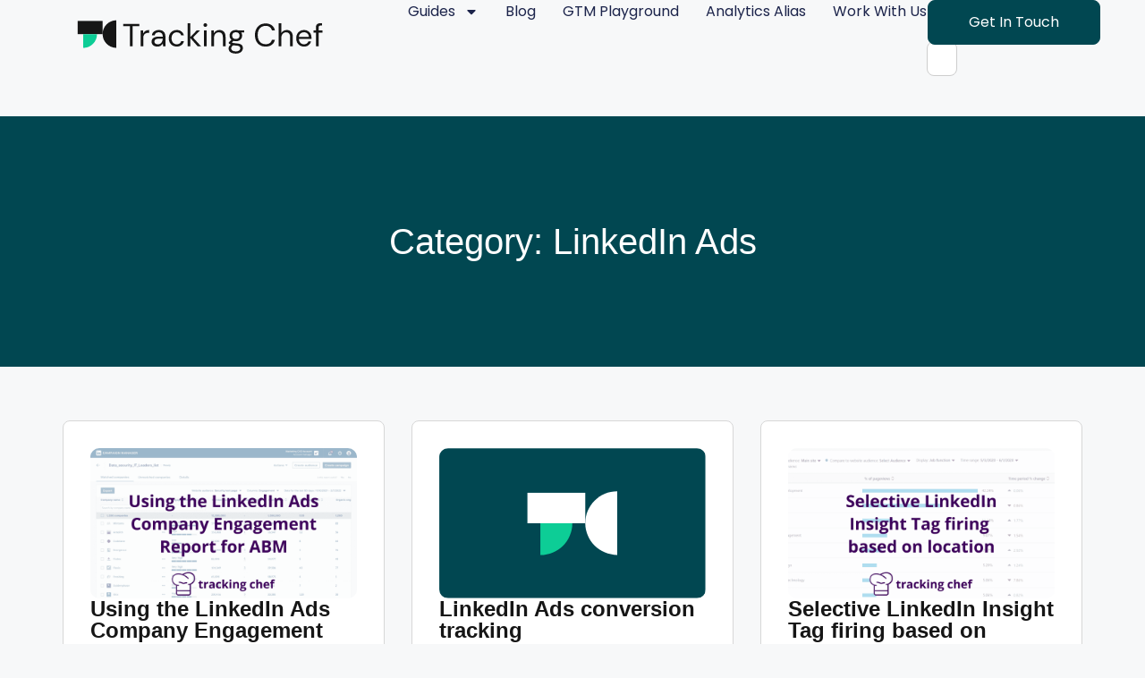

--- FILE ---
content_type: text/html; charset=UTF-8
request_url: https://trackingchef.com/linkedin/
body_size: 12890
content:
<!doctype html>
<html lang="en-US">
<head><script>(function(w,i,g){w[g]=w[g]||[];if(typeof w[g].push=='function')w[g].push(i)})
(window,'GTM-WBSDJTS','google_tags_first_party');</script><script>(function(w,d,s,l){w[l]=w[l]||[];(function(){w[l].push(arguments);})('set', 'developer_id.dY2E1Nz', true);
		var f=d.getElementsByTagName(s)[0],
		j=d.createElement(s);j.async=true;j.src='/wbmx/';
		f.parentNode.insertBefore(j,f);
		})(window,document,'script','dataLayer');</script>
	<meta charset="UTF-8">
	<meta name="viewport" content="width=device-width, initial-scale=1">
	<link rel="profile" href="https://gmpg.org/xfn/11">
	<title>LinkedIn Ads &#8211; Tracking Chef</title>
<meta name='robots' content='max-image-preview:large' />

<!-- Google Tag Manager for WordPress by gtm4wp.com -->
<script data-cfasync="false" data-pagespeed-no-defer>
	var gtm4wp_datalayer_name = "dataLayer";
	var dataLayer = dataLayer || [];
</script>
<!-- End Google Tag Manager for WordPress by gtm4wp.com --><link rel="alternate" type="application/rss+xml" title="Tracking Chef &raquo; Feed" href="https://trackingchef.com/feed/" />
<link rel="alternate" type="application/rss+xml" title="Tracking Chef &raquo; Comments Feed" href="https://trackingchef.com/comments/feed/" />
<link rel="alternate" type="application/rss+xml" title="Tracking Chef &raquo; LinkedIn Ads Category Feed" href="https://trackingchef.com/category/linkedin/feed/" />
<style id='wp-img-auto-sizes-contain-inline-css'>
img:is([sizes=auto i],[sizes^="auto," i]){contain-intrinsic-size:3000px 1500px}
/*# sourceURL=wp-img-auto-sizes-contain-inline-css */
</style>
<style id='wp-emoji-styles-inline-css'>

	img.wp-smiley, img.emoji {
		display: inline !important;
		border: none !important;
		box-shadow: none !important;
		height: 1em !important;
		width: 1em !important;
		margin: 0 0.07em !important;
		vertical-align: -0.1em !important;
		background: none !important;
		padding: 0 !important;
	}
/*# sourceURL=wp-emoji-styles-inline-css */
</style>
<link rel='stylesheet' id='wp-block-library-css' href='https://trackingchef.com/wp-includes/css/dist/block-library/style.min.css?ver=6.9' media='all' />
<style id='global-styles-inline-css'>
:root{--wp--preset--aspect-ratio--square: 1;--wp--preset--aspect-ratio--4-3: 4/3;--wp--preset--aspect-ratio--3-4: 3/4;--wp--preset--aspect-ratio--3-2: 3/2;--wp--preset--aspect-ratio--2-3: 2/3;--wp--preset--aspect-ratio--16-9: 16/9;--wp--preset--aspect-ratio--9-16: 9/16;--wp--preset--color--black: #000000;--wp--preset--color--cyan-bluish-gray: #abb8c3;--wp--preset--color--white: #ffffff;--wp--preset--color--pale-pink: #f78da7;--wp--preset--color--vivid-red: #cf2e2e;--wp--preset--color--luminous-vivid-orange: #ff6900;--wp--preset--color--luminous-vivid-amber: #fcb900;--wp--preset--color--light-green-cyan: #7bdcb5;--wp--preset--color--vivid-green-cyan: #00d084;--wp--preset--color--pale-cyan-blue: #8ed1fc;--wp--preset--color--vivid-cyan-blue: #0693e3;--wp--preset--color--vivid-purple: #9b51e0;--wp--preset--gradient--vivid-cyan-blue-to-vivid-purple: linear-gradient(135deg,rgb(6,147,227) 0%,rgb(155,81,224) 100%);--wp--preset--gradient--light-green-cyan-to-vivid-green-cyan: linear-gradient(135deg,rgb(122,220,180) 0%,rgb(0,208,130) 100%);--wp--preset--gradient--luminous-vivid-amber-to-luminous-vivid-orange: linear-gradient(135deg,rgb(252,185,0) 0%,rgb(255,105,0) 100%);--wp--preset--gradient--luminous-vivid-orange-to-vivid-red: linear-gradient(135deg,rgb(255,105,0) 0%,rgb(207,46,46) 100%);--wp--preset--gradient--very-light-gray-to-cyan-bluish-gray: linear-gradient(135deg,rgb(238,238,238) 0%,rgb(169,184,195) 100%);--wp--preset--gradient--cool-to-warm-spectrum: linear-gradient(135deg,rgb(74,234,220) 0%,rgb(151,120,209) 20%,rgb(207,42,186) 40%,rgb(238,44,130) 60%,rgb(251,105,98) 80%,rgb(254,248,76) 100%);--wp--preset--gradient--blush-light-purple: linear-gradient(135deg,rgb(255,206,236) 0%,rgb(152,150,240) 100%);--wp--preset--gradient--blush-bordeaux: linear-gradient(135deg,rgb(254,205,165) 0%,rgb(254,45,45) 50%,rgb(107,0,62) 100%);--wp--preset--gradient--luminous-dusk: linear-gradient(135deg,rgb(255,203,112) 0%,rgb(199,81,192) 50%,rgb(65,88,208) 100%);--wp--preset--gradient--pale-ocean: linear-gradient(135deg,rgb(255,245,203) 0%,rgb(182,227,212) 50%,rgb(51,167,181) 100%);--wp--preset--gradient--electric-grass: linear-gradient(135deg,rgb(202,248,128) 0%,rgb(113,206,126) 100%);--wp--preset--gradient--midnight: linear-gradient(135deg,rgb(2,3,129) 0%,rgb(40,116,252) 100%);--wp--preset--font-size--small: 13px;--wp--preset--font-size--medium: 20px;--wp--preset--font-size--large: 36px;--wp--preset--font-size--x-large: 42px;--wp--preset--spacing--20: 0.44rem;--wp--preset--spacing--30: 0.67rem;--wp--preset--spacing--40: 1rem;--wp--preset--spacing--50: 1.5rem;--wp--preset--spacing--60: 2.25rem;--wp--preset--spacing--70: 3.38rem;--wp--preset--spacing--80: 5.06rem;--wp--preset--shadow--natural: 6px 6px 9px rgba(0, 0, 0, 0.2);--wp--preset--shadow--deep: 12px 12px 50px rgba(0, 0, 0, 0.4);--wp--preset--shadow--sharp: 6px 6px 0px rgba(0, 0, 0, 0.2);--wp--preset--shadow--outlined: 6px 6px 0px -3px rgb(255, 255, 255), 6px 6px rgb(0, 0, 0);--wp--preset--shadow--crisp: 6px 6px 0px rgb(0, 0, 0);}:root { --wp--style--global--content-size: 800px;--wp--style--global--wide-size: 1200px; }:where(body) { margin: 0; }.wp-site-blocks > .alignleft { float: left; margin-right: 2em; }.wp-site-blocks > .alignright { float: right; margin-left: 2em; }.wp-site-blocks > .aligncenter { justify-content: center; margin-left: auto; margin-right: auto; }:where(.wp-site-blocks) > * { margin-block-start: 24px; margin-block-end: 0; }:where(.wp-site-blocks) > :first-child { margin-block-start: 0; }:where(.wp-site-blocks) > :last-child { margin-block-end: 0; }:root { --wp--style--block-gap: 24px; }:root :where(.is-layout-flow) > :first-child{margin-block-start: 0;}:root :where(.is-layout-flow) > :last-child{margin-block-end: 0;}:root :where(.is-layout-flow) > *{margin-block-start: 24px;margin-block-end: 0;}:root :where(.is-layout-constrained) > :first-child{margin-block-start: 0;}:root :where(.is-layout-constrained) > :last-child{margin-block-end: 0;}:root :where(.is-layout-constrained) > *{margin-block-start: 24px;margin-block-end: 0;}:root :where(.is-layout-flex){gap: 24px;}:root :where(.is-layout-grid){gap: 24px;}.is-layout-flow > .alignleft{float: left;margin-inline-start: 0;margin-inline-end: 2em;}.is-layout-flow > .alignright{float: right;margin-inline-start: 2em;margin-inline-end: 0;}.is-layout-flow > .aligncenter{margin-left: auto !important;margin-right: auto !important;}.is-layout-constrained > .alignleft{float: left;margin-inline-start: 0;margin-inline-end: 2em;}.is-layout-constrained > .alignright{float: right;margin-inline-start: 2em;margin-inline-end: 0;}.is-layout-constrained > .aligncenter{margin-left: auto !important;margin-right: auto !important;}.is-layout-constrained > :where(:not(.alignleft):not(.alignright):not(.alignfull)){max-width: var(--wp--style--global--content-size);margin-left: auto !important;margin-right: auto !important;}.is-layout-constrained > .alignwide{max-width: var(--wp--style--global--wide-size);}body .is-layout-flex{display: flex;}.is-layout-flex{flex-wrap: wrap;align-items: center;}.is-layout-flex > :is(*, div){margin: 0;}body .is-layout-grid{display: grid;}.is-layout-grid > :is(*, div){margin: 0;}body{padding-top: 0px;padding-right: 0px;padding-bottom: 0px;padding-left: 0px;}a:where(:not(.wp-element-button)){text-decoration: underline;}:root :where(.wp-element-button, .wp-block-button__link){background-color: #32373c;border-width: 0;color: #fff;font-family: inherit;font-size: inherit;font-style: inherit;font-weight: inherit;letter-spacing: inherit;line-height: inherit;padding-top: calc(0.667em + 2px);padding-right: calc(1.333em + 2px);padding-bottom: calc(0.667em + 2px);padding-left: calc(1.333em + 2px);text-decoration: none;text-transform: inherit;}.has-black-color{color: var(--wp--preset--color--black) !important;}.has-cyan-bluish-gray-color{color: var(--wp--preset--color--cyan-bluish-gray) !important;}.has-white-color{color: var(--wp--preset--color--white) !important;}.has-pale-pink-color{color: var(--wp--preset--color--pale-pink) !important;}.has-vivid-red-color{color: var(--wp--preset--color--vivid-red) !important;}.has-luminous-vivid-orange-color{color: var(--wp--preset--color--luminous-vivid-orange) !important;}.has-luminous-vivid-amber-color{color: var(--wp--preset--color--luminous-vivid-amber) !important;}.has-light-green-cyan-color{color: var(--wp--preset--color--light-green-cyan) !important;}.has-vivid-green-cyan-color{color: var(--wp--preset--color--vivid-green-cyan) !important;}.has-pale-cyan-blue-color{color: var(--wp--preset--color--pale-cyan-blue) !important;}.has-vivid-cyan-blue-color{color: var(--wp--preset--color--vivid-cyan-blue) !important;}.has-vivid-purple-color{color: var(--wp--preset--color--vivid-purple) !important;}.has-black-background-color{background-color: var(--wp--preset--color--black) !important;}.has-cyan-bluish-gray-background-color{background-color: var(--wp--preset--color--cyan-bluish-gray) !important;}.has-white-background-color{background-color: var(--wp--preset--color--white) !important;}.has-pale-pink-background-color{background-color: var(--wp--preset--color--pale-pink) !important;}.has-vivid-red-background-color{background-color: var(--wp--preset--color--vivid-red) !important;}.has-luminous-vivid-orange-background-color{background-color: var(--wp--preset--color--luminous-vivid-orange) !important;}.has-luminous-vivid-amber-background-color{background-color: var(--wp--preset--color--luminous-vivid-amber) !important;}.has-light-green-cyan-background-color{background-color: var(--wp--preset--color--light-green-cyan) !important;}.has-vivid-green-cyan-background-color{background-color: var(--wp--preset--color--vivid-green-cyan) !important;}.has-pale-cyan-blue-background-color{background-color: var(--wp--preset--color--pale-cyan-blue) !important;}.has-vivid-cyan-blue-background-color{background-color: var(--wp--preset--color--vivid-cyan-blue) !important;}.has-vivid-purple-background-color{background-color: var(--wp--preset--color--vivid-purple) !important;}.has-black-border-color{border-color: var(--wp--preset--color--black) !important;}.has-cyan-bluish-gray-border-color{border-color: var(--wp--preset--color--cyan-bluish-gray) !important;}.has-white-border-color{border-color: var(--wp--preset--color--white) !important;}.has-pale-pink-border-color{border-color: var(--wp--preset--color--pale-pink) !important;}.has-vivid-red-border-color{border-color: var(--wp--preset--color--vivid-red) !important;}.has-luminous-vivid-orange-border-color{border-color: var(--wp--preset--color--luminous-vivid-orange) !important;}.has-luminous-vivid-amber-border-color{border-color: var(--wp--preset--color--luminous-vivid-amber) !important;}.has-light-green-cyan-border-color{border-color: var(--wp--preset--color--light-green-cyan) !important;}.has-vivid-green-cyan-border-color{border-color: var(--wp--preset--color--vivid-green-cyan) !important;}.has-pale-cyan-blue-border-color{border-color: var(--wp--preset--color--pale-cyan-blue) !important;}.has-vivid-cyan-blue-border-color{border-color: var(--wp--preset--color--vivid-cyan-blue) !important;}.has-vivid-purple-border-color{border-color: var(--wp--preset--color--vivid-purple) !important;}.has-vivid-cyan-blue-to-vivid-purple-gradient-background{background: var(--wp--preset--gradient--vivid-cyan-blue-to-vivid-purple) !important;}.has-light-green-cyan-to-vivid-green-cyan-gradient-background{background: var(--wp--preset--gradient--light-green-cyan-to-vivid-green-cyan) !important;}.has-luminous-vivid-amber-to-luminous-vivid-orange-gradient-background{background: var(--wp--preset--gradient--luminous-vivid-amber-to-luminous-vivid-orange) !important;}.has-luminous-vivid-orange-to-vivid-red-gradient-background{background: var(--wp--preset--gradient--luminous-vivid-orange-to-vivid-red) !important;}.has-very-light-gray-to-cyan-bluish-gray-gradient-background{background: var(--wp--preset--gradient--very-light-gray-to-cyan-bluish-gray) !important;}.has-cool-to-warm-spectrum-gradient-background{background: var(--wp--preset--gradient--cool-to-warm-spectrum) !important;}.has-blush-light-purple-gradient-background{background: var(--wp--preset--gradient--blush-light-purple) !important;}.has-blush-bordeaux-gradient-background{background: var(--wp--preset--gradient--blush-bordeaux) !important;}.has-luminous-dusk-gradient-background{background: var(--wp--preset--gradient--luminous-dusk) !important;}.has-pale-ocean-gradient-background{background: var(--wp--preset--gradient--pale-ocean) !important;}.has-electric-grass-gradient-background{background: var(--wp--preset--gradient--electric-grass) !important;}.has-midnight-gradient-background{background: var(--wp--preset--gradient--midnight) !important;}.has-small-font-size{font-size: var(--wp--preset--font-size--small) !important;}.has-medium-font-size{font-size: var(--wp--preset--font-size--medium) !important;}.has-large-font-size{font-size: var(--wp--preset--font-size--large) !important;}.has-x-large-font-size{font-size: var(--wp--preset--font-size--x-large) !important;}
:root :where(.wp-block-pullquote){font-size: 1.5em;line-height: 1.6;}
/*# sourceURL=global-styles-inline-css */
</style>
<link rel='stylesheet' id='hello-elementor-css' href='https://trackingchef.com/wp-content/themes/hello-elementor/assets/css/reset.css?ver=3.4.6' media='all' />
<link rel='stylesheet' id='hello-elementor-theme-style-css' href='https://trackingchef.com/wp-content/themes/hello-elementor/assets/css/theme.css?ver=3.4.6' media='all' />
<link rel='stylesheet' id='hello-elementor-header-footer-css' href='https://trackingchef.com/wp-content/themes/hello-elementor/assets/css/header-footer.css?ver=3.4.6' media='all' />
<link rel='stylesheet' id='elementor-frontend-css' href='https://trackingchef.com/wp-content/plugins/elementor/assets/css/frontend.min.css?ver=3.34.2' media='all' />
<link rel='stylesheet' id='elementor-post-3991-css' href='https://trackingchef.com/wp-content/uploads/elementor/css/post-3991.css?ver=1769417350' media='all' />
<link rel='stylesheet' id='widget-image-css' href='https://trackingchef.com/wp-content/plugins/elementor/assets/css/widget-image.min.css?ver=3.34.2' media='all' />
<link rel='stylesheet' id='widget-nav-menu-css' href='https://trackingchef.com/wp-content/plugins/elementor-pro/assets/css/widget-nav-menu.min.css?ver=3.34.2' media='all' />
<link rel='stylesheet' id='widget-search-css' href='https://trackingchef.com/wp-content/plugins/elementor-pro/assets/css/widget-search.min.css?ver=3.34.2' media='all' />
<link rel='stylesheet' id='e-sticky-css' href='https://trackingchef.com/wp-content/plugins/elementor-pro/assets/css/modules/sticky.min.css?ver=3.34.2' media='all' />
<link rel='stylesheet' id='widget-heading-css' href='https://trackingchef.com/wp-content/plugins/elementor/assets/css/widget-heading.min.css?ver=3.34.2' media='all' />
<link rel='stylesheet' id='widget-loop-common-css' href='https://trackingchef.com/wp-content/plugins/elementor-pro/assets/css/widget-loop-common.min.css?ver=3.34.2' media='all' />
<link rel='stylesheet' id='widget-loop-grid-css' href='https://trackingchef.com/wp-content/plugins/elementor-pro/assets/css/widget-loop-grid.min.css?ver=3.34.2' media='all' />
<link rel='stylesheet' id='elementor-post-6008-css' href='https://trackingchef.com/wp-content/uploads/elementor/css/post-6008.css?ver=1769417350' media='all' />
<link rel='stylesheet' id='elementor-post-6017-css' href='https://trackingchef.com/wp-content/uploads/elementor/css/post-6017.css?ver=1769417350' media='all' />
<link rel='stylesheet' id='elementor-post-5948-css' href='https://trackingchef.com/wp-content/uploads/elementor/css/post-5948.css?ver=1769417808' media='all' />
<link rel='stylesheet' id='hello-elementor-child-style-css' href='https://trackingchef.com/wp-content/themes/hello-theme-child-master/style.css?ver=2.0.0' media='all' />
<link rel='stylesheet' id='elementor-gf-local-dmsans-css' href='https://trackingchef.com/wp-content/uploads/elementor/google-fonts/css/dmsans.css?ver=1744187486' media='all' />
<link rel='stylesheet' id='elementor-gf-local-poppins-css' href='https://trackingchef.com/wp-content/uploads/elementor/google-fonts/css/poppins.css?ver=1744187497' media='all' />
<script src="https://trackingchef.com/wp-includes/js/jquery/jquery.min.js?ver=3.7.1" id="jquery-core-js"></script>
<script src="https://trackingchef.com/wp-includes/js/jquery/jquery-migrate.min.js?ver=3.4.1" id="jquery-migrate-js"></script>
<link rel="https://api.w.org/" href="https://trackingchef.com/wp-json/" /><link rel="alternate" title="JSON" type="application/json" href="https://trackingchef.com/wp-json/wp/v2/categories/41" /><link rel="EditURI" type="application/rsd+xml" title="RSD" href="https://trackingchef.com/xmlrpc.php?rsd" />
<meta name="generator" content="WordPress 6.9" />

<!-- Google Tag Manager for WordPress by gtm4wp.com -->
<!-- GTM Container placement set to off -->
<script data-cfasync="false" data-pagespeed-no-defer>
	var dataLayer_content = {"pagePostType":"post","pagePostType2":"category-post","pageCategory":["blog","linkedin"]};
	dataLayer.push( dataLayer_content );
</script>
<script data-cfasync="false" data-pagespeed-no-defer>
	console.warn && console.warn("[GTM4WP] Google Tag Manager container code placement set to OFF !!!");
	console.warn && console.warn("[GTM4WP] Data layer codes are active but GTM container must be loaded using custom coding !!!");
</script>
<!-- End Google Tag Manager for WordPress by gtm4wp.com --><meta name="generator" content="Elementor 3.34.2; features: e_font_icon_svg, additional_custom_breakpoints; settings: css_print_method-external, google_font-enabled, font_display-auto">
<meta name="theme-color" content="#014751" />
<script type="module">
  import Tracker from 'https://trackingchef.com/scripts/v5.js';

  window.dataLayer = window.dataLayer || [];

  const init = Tracker.load();

  init
    .then(engine => engine.get())
    .then(payload => {
      window.dataLayer.push({
        event: 'id_ready',
        uid: payload.visitorId,
        confidence: payload.confidence?.score || null
      });
    });
</script>
			<style>
				.e-con.e-parent:nth-of-type(n+4):not(.e-lazyloaded):not(.e-no-lazyload),
				.e-con.e-parent:nth-of-type(n+4):not(.e-lazyloaded):not(.e-no-lazyload) * {
					background-image: none !important;
				}
				@media screen and (max-height: 1024px) {
					.e-con.e-parent:nth-of-type(n+3):not(.e-lazyloaded):not(.e-no-lazyload),
					.e-con.e-parent:nth-of-type(n+3):not(.e-lazyloaded):not(.e-no-lazyload) * {
						background-image: none !important;
					}
				}
				@media screen and (max-height: 640px) {
					.e-con.e-parent:nth-of-type(n+2):not(.e-lazyloaded):not(.e-no-lazyload),
					.e-con.e-parent:nth-of-type(n+2):not(.e-lazyloaded):not(.e-no-lazyload) * {
						background-image: none !important;
					}
				}
			</style>
			<link rel="icon" href="https://trackingchef.com/wp-content/uploads/2020/04/TC-Site-icon.svg" sizes="32x32" />
<link rel="icon" href="https://trackingchef.com/wp-content/uploads/2020/04/TC-Site-icon.svg" sizes="192x192" />
<link rel="apple-touch-icon" href="https://trackingchef.com/wp-content/uploads/2020/04/TC-Site-icon.svg" />
<meta name="msapplication-TileImage" content="https://trackingchef.com/wp-content/uploads/2020/04/TC-Site-icon.svg" />
</head>
<body class="archive category category-linkedin category-41 wp-custom-logo wp-embed-responsive wp-theme-hello-elementor wp-child-theme-hello-theme-child-master hello-elementor-default elementor-page-5948 elementor-default elementor-template-full-width elementor-kit-3991">

<script>
	if(dataLayer){dataLayer.push({event:'gtm.js'});}
</script>

<a class="skip-link screen-reader-text" href="#content">Skip to content</a>

		<header data-elementor-type="header" data-elementor-id="6008" class="elementor elementor-6008 elementor-location-header" data-elementor-post-type="elementor_library">
			<div class="elementor-element elementor-element-53d22ecb e-con-full e-flex e-con e-parent" data-id="53d22ecb" data-element_type="container" data-settings="{&quot;background_background&quot;:&quot;classic&quot;,&quot;sticky&quot;:&quot;top&quot;,&quot;sticky_on&quot;:[&quot;desktop&quot;,&quot;tablet&quot;,&quot;mobile&quot;],&quot;sticky_offset&quot;:0,&quot;sticky_effects_offset&quot;:0,&quot;sticky_anchor_link_offset&quot;:0}">
		<div class="elementor-element elementor-element-1745b80e e-con-full e-flex e-con e-child" data-id="1745b80e" data-element_type="container">
				<div class="elementor-element elementor-element-284d1d2b elementor-widget elementor-widget-theme-site-logo elementor-widget-image" data-id="284d1d2b" data-element_type="widget" data-widget_type="theme-site-logo.default">
				<div class="elementor-widget-container">
											<a href="https://trackingchef.com">
			<img width="350" height="100" src="https://trackingchef.com/wp-content/uploads/2020/04/TC-Site-logo.svg" class="attachment-full size-full wp-image-5879" alt="" />				</a>
											</div>
				</div>
				</div>
		<div class="elementor-element elementor-element-22a259f3 e-con-full e-flex e-con e-child" data-id="22a259f3" data-element_type="container">
				<div class="elementor-element elementor-element-502aa4c1 elementor-nav-menu--stretch elementor-nav-menu__align-end elementor-nav-menu--dropdown-mobile elementor-widget__width-initial elementor-nav-menu__text-align-aside elementor-nav-menu--toggle elementor-nav-menu--burger elementor-widget elementor-widget-nav-menu" data-id="502aa4c1" data-element_type="widget" data-settings="{&quot;full_width&quot;:&quot;stretch&quot;,&quot;layout&quot;:&quot;horizontal&quot;,&quot;submenu_icon&quot;:{&quot;value&quot;:&quot;&lt;svg aria-hidden=\&quot;true\&quot; class=\&quot;e-font-icon-svg e-fas-caret-down\&quot; viewBox=\&quot;0 0 320 512\&quot; xmlns=\&quot;http:\/\/www.w3.org\/2000\/svg\&quot;&gt;&lt;path d=\&quot;M31.3 192h257.3c17.8 0 26.7 21.5 14.1 34.1L174.1 354.8c-7.8 7.8-20.5 7.8-28.3 0L17.2 226.1C4.6 213.5 13.5 192 31.3 192z\&quot;&gt;&lt;\/path&gt;&lt;\/svg&gt;&quot;,&quot;library&quot;:&quot;fa-solid&quot;},&quot;toggle&quot;:&quot;burger&quot;}" data-widget_type="nav-menu.default">
				<div class="elementor-widget-container">
								<nav aria-label="Menu" class="elementor-nav-menu--main elementor-nav-menu__container elementor-nav-menu--layout-horizontal e--pointer-none">
				<ul id="menu-1-502aa4c1" class="elementor-nav-menu"><li class="menu-item menu-item-type-custom menu-item-object-custom current-menu-ancestor current-menu-parent menu-item-has-children menu-item-4224"><a href="#" class="elementor-item elementor-item-anchor">Guides</a>
<ul class="sub-menu elementor-nav-menu--dropdown">
	<li class="menu-item menu-item-type-taxonomy menu-item-object-category menu-item-5192"><a href="https://trackingchef.com/category/google-ads/" class="elementor-sub-item">Google Ads</a></li>
	<li class="menu-item menu-item-type-taxonomy menu-item-object-category menu-item-8"><a href="https://trackingchef.com/category/google-analytics/" class="elementor-sub-item">Google Analytics</a></li>
	<li class="menu-item menu-item-type-taxonomy menu-item-object-category menu-item-4165"><a href="https://trackingchef.com/category/google-tag-manager/" class="elementor-sub-item">Google Tag Manager</a></li>
	<li class="menu-item menu-item-type-taxonomy menu-item-object-category menu-item-4506"><a href="https://trackingchef.com/category/google-data-studio/" class="elementor-sub-item">Looker Studio</a></li>
	<li class="menu-item menu-item-type-taxonomy menu-item-object-category menu-item-4267"><a href="https://trackingchef.com/category/facebook/" class="elementor-sub-item">Facebook</a></li>
	<li class="menu-item menu-item-type-taxonomy menu-item-object-category current-menu-item menu-item-4414"><a href="https://trackingchef.com/category/linkedin/" aria-current="page" class="elementor-sub-item elementor-item-active">LinkedIn Ads</a></li>
	<li class="menu-item menu-item-type-taxonomy menu-item-object-category menu-item-4415"><a href="https://trackingchef.com/category/hubspot/" class="elementor-sub-item">Hubspot</a></li>
	<li class="menu-item menu-item-type-taxonomy menu-item-object-category menu-item-5474"><a href="https://trackingchef.com/category/segment/" class="elementor-sub-item">Segment</a></li>
	<li class="menu-item menu-item-type-taxonomy menu-item-object-category menu-item-4426"><a href="https://trackingchef.com/category/quora/" class="elementor-sub-item">Quora Ads</a></li>
	<li class="menu-item menu-item-type-taxonomy menu-item-object-category menu-item-4456"><a href="https://trackingchef.com/category/reddit/" class="elementor-sub-item">Reddit Ads</a></li>
</ul>
</li>
<li class="menu-item menu-item-type-taxonomy menu-item-object-category menu-item-4061"><a href="https://trackingchef.com/category/blog/" class="elementor-item">Blog</a></li>
<li class="menu-item menu-item-type-custom menu-item-object-custom menu-item-5415"><a href="https://play.trackingchef.com/" class="elementor-item">GTM Playground</a></li>
<li class="menu-item menu-item-type-custom menu-item-object-custom menu-item-6191"><a href="https://trackingchef.com/alias/" class="elementor-item">Analytics Alias</a></li>
<li class="menu-item menu-item-type-custom menu-item-object-custom menu-item-5891"><a href="https://creativegeek.co.il/" class="elementor-item">Work with us</a></li>
</ul>			</nav>
					<div class="elementor-menu-toggle" role="button" tabindex="0" aria-label="Menu Toggle" aria-expanded="false">
			<svg aria-hidden="true" role="presentation" class="elementor-menu-toggle__icon--open e-font-icon-svg e-eicon-menu-bar" viewBox="0 0 1000 1000" xmlns="http://www.w3.org/2000/svg"><path d="M104 333H896C929 333 958 304 958 271S929 208 896 208H104C71 208 42 237 42 271S71 333 104 333ZM104 583H896C929 583 958 554 958 521S929 458 896 458H104C71 458 42 487 42 521S71 583 104 583ZM104 833H896C929 833 958 804 958 771S929 708 896 708H104C71 708 42 737 42 771S71 833 104 833Z"></path></svg><svg aria-hidden="true" role="presentation" class="elementor-menu-toggle__icon--close e-font-icon-svg e-eicon-close" viewBox="0 0 1000 1000" xmlns="http://www.w3.org/2000/svg"><path d="M742 167L500 408 258 167C246 154 233 150 217 150 196 150 179 158 167 167 154 179 150 196 150 212 150 229 154 242 171 254L408 500 167 742C138 771 138 800 167 829 196 858 225 858 254 829L496 587 738 829C750 842 767 846 783 846 800 846 817 842 829 829 842 817 846 804 846 783 846 767 842 750 829 737L588 500 833 258C863 229 863 200 833 171 804 137 775 137 742 167Z"></path></svg>		</div>
					<nav class="elementor-nav-menu--dropdown elementor-nav-menu__container" aria-hidden="true">
				<ul id="menu-2-502aa4c1" class="elementor-nav-menu"><li class="menu-item menu-item-type-custom menu-item-object-custom current-menu-ancestor current-menu-parent menu-item-has-children menu-item-4224"><a href="#" class="elementor-item elementor-item-anchor" tabindex="-1">Guides</a>
<ul class="sub-menu elementor-nav-menu--dropdown">
	<li class="menu-item menu-item-type-taxonomy menu-item-object-category menu-item-5192"><a href="https://trackingchef.com/category/google-ads/" class="elementor-sub-item" tabindex="-1">Google Ads</a></li>
	<li class="menu-item menu-item-type-taxonomy menu-item-object-category menu-item-8"><a href="https://trackingchef.com/category/google-analytics/" class="elementor-sub-item" tabindex="-1">Google Analytics</a></li>
	<li class="menu-item menu-item-type-taxonomy menu-item-object-category menu-item-4165"><a href="https://trackingchef.com/category/google-tag-manager/" class="elementor-sub-item" tabindex="-1">Google Tag Manager</a></li>
	<li class="menu-item menu-item-type-taxonomy menu-item-object-category menu-item-4506"><a href="https://trackingchef.com/category/google-data-studio/" class="elementor-sub-item" tabindex="-1">Looker Studio</a></li>
	<li class="menu-item menu-item-type-taxonomy menu-item-object-category menu-item-4267"><a href="https://trackingchef.com/category/facebook/" class="elementor-sub-item" tabindex="-1">Facebook</a></li>
	<li class="menu-item menu-item-type-taxonomy menu-item-object-category current-menu-item menu-item-4414"><a href="https://trackingchef.com/category/linkedin/" aria-current="page" class="elementor-sub-item elementor-item-active" tabindex="-1">LinkedIn Ads</a></li>
	<li class="menu-item menu-item-type-taxonomy menu-item-object-category menu-item-4415"><a href="https://trackingchef.com/category/hubspot/" class="elementor-sub-item" tabindex="-1">Hubspot</a></li>
	<li class="menu-item menu-item-type-taxonomy menu-item-object-category menu-item-5474"><a href="https://trackingchef.com/category/segment/" class="elementor-sub-item" tabindex="-1">Segment</a></li>
	<li class="menu-item menu-item-type-taxonomy menu-item-object-category menu-item-4426"><a href="https://trackingchef.com/category/quora/" class="elementor-sub-item" tabindex="-1">Quora Ads</a></li>
	<li class="menu-item menu-item-type-taxonomy menu-item-object-category menu-item-4456"><a href="https://trackingchef.com/category/reddit/" class="elementor-sub-item" tabindex="-1">Reddit Ads</a></li>
</ul>
</li>
<li class="menu-item menu-item-type-taxonomy menu-item-object-category menu-item-4061"><a href="https://trackingchef.com/category/blog/" class="elementor-item" tabindex="-1">Blog</a></li>
<li class="menu-item menu-item-type-custom menu-item-object-custom menu-item-5415"><a href="https://play.trackingchef.com/" class="elementor-item" tabindex="-1">GTM Playground</a></li>
<li class="menu-item menu-item-type-custom menu-item-object-custom menu-item-6191"><a href="https://trackingchef.com/alias/" class="elementor-item" tabindex="-1">Analytics Alias</a></li>
<li class="menu-item menu-item-type-custom menu-item-object-custom menu-item-5891"><a href="https://creativegeek.co.il/" class="elementor-item" tabindex="-1">Work with us</a></li>
</ul>			</nav>
						</div>
				</div>
				<div class="elementor-element elementor-element-5da3ff9 elementor-hidden-tablet elementor-hidden-mobile elementor-widget elementor-widget-search" data-id="5da3ff9" data-element_type="widget" data-settings="{&quot;submit_trigger&quot;:&quot;both&quot;,&quot;pagination_type_options&quot;:&quot;none&quot;}" data-widget_type="search.default">
				<div class="elementor-widget-container">
							<search class="e-search hidden" role="search">
			<form class="e-search-form" action="https://trackingchef.com" method="get">

				
				<label class="e-search-label" for="search-5da3ff9">
					<span class="elementor-screen-only">
						Search					</span>
					<svg aria-hidden="true" class="e-font-icon-svg e-fas-search" viewBox="0 0 512 512" xmlns="http://www.w3.org/2000/svg"><path d="M505 442.7L405.3 343c-4.5-4.5-10.6-7-17-7H372c27.6-35.3 44-79.7 44-128C416 93.1 322.9 0 208 0S0 93.1 0 208s93.1 208 208 208c48.3 0 92.7-16.4 128-44v16.3c0 6.4 2.5 12.5 7 17l99.7 99.7c9.4 9.4 24.6 9.4 33.9 0l28.3-28.3c9.4-9.4 9.4-24.6.1-34zM208 336c-70.7 0-128-57.2-128-128 0-70.7 57.2-128 128-128 70.7 0 128 57.2 128 128 0 70.7-57.2 128-128 128z"></path></svg>				</label>

				<div class="e-search-input-wrapper">
					<input id="search-5da3ff9" placeholder="Find recipes..." class="e-search-input" type="search" name="s" value="" autocomplete="off" role="combobox" aria-autocomplete="list" aria-expanded="false" aria-controls="results-5da3ff9" aria-haspopup="listbox">
															<output id="results-5da3ff9" class="e-search-results-container hide-loader" aria-live="polite" aria-atomic="true" aria-label="Results for search" tabindex="0">
						<div class="e-search-results"></div>
											</output>
									</div>
				
				
				<button class="e-search-submit  " type="submit" aria-label="Search">
					
									</button>
				<input type="hidden" name="e_search_props" value="5da3ff9-6008">
			</form>
		</search>
						</div>
				</div>
				<div class="elementor-element elementor-element-13f880b9 elementor-align-right elementor-hidden-mobile elementor-widget elementor-widget-button" data-id="13f880b9" data-element_type="widget" data-widget_type="button.default">
				<div class="elementor-widget-container">
									<div class="elementor-button-wrapper">
					<a class="elementor-button elementor-button-link elementor-size-sm" href="https://trackingchef.com/#contact">
						<span class="elementor-button-content-wrapper">
									<span class="elementor-button-text">Get in touch</span>
					</span>
					</a>
				</div>
								</div>
				</div>
				</div>
				</div>
				</header>
				<div data-elementor-type="archive" data-elementor-id="5948" class="elementor elementor-5948 elementor-location-archive" data-elementor-post-type="elementor_library">
			<div class="elementor-element elementor-element-5049ecc e-con-full e-flex e-con e-parent" data-id="5049ecc" data-element_type="container" data-settings="{&quot;background_background&quot;:&quot;classic&quot;}">
				<div class="elementor-element elementor-element-ac5e2a2 elementor-widget elementor-widget-theme-archive-title elementor-page-title elementor-widget-heading" data-id="ac5e2a2" data-element_type="widget" data-widget_type="theme-archive-title.default">
				<div class="elementor-widget-container">
					<h1 class="elementor-heading-title elementor-size-default">Category: LinkedIn Ads</h1>				</div>
				</div>
				</div>
		<div class="elementor-element elementor-element-131bb05 e-flex e-con-boxed e-con e-parent" data-id="131bb05" data-element_type="container">
					<div class="e-con-inner">
				<div class="elementor-element elementor-element-c73f05e elementor-grid-3 elementor-grid-tablet-2 elementor-grid-mobile-1 elementor-widget elementor-widget-loop-grid" data-id="c73f05e" data-element_type="widget" data-settings="{&quot;template_id&quot;:&quot;5914&quot;,&quot;pagination_type&quot;:&quot;numbers&quot;,&quot;_skin&quot;:&quot;post&quot;,&quot;columns&quot;:&quot;3&quot;,&quot;columns_tablet&quot;:&quot;2&quot;,&quot;columns_mobile&quot;:&quot;1&quot;,&quot;edit_handle_selector&quot;:&quot;[data-elementor-type=\&quot;loop-item\&quot;]&quot;,&quot;pagination_load_type&quot;:&quot;page_reload&quot;,&quot;row_gap&quot;:{&quot;unit&quot;:&quot;px&quot;,&quot;size&quot;:&quot;&quot;,&quot;sizes&quot;:[]},&quot;row_gap_tablet&quot;:{&quot;unit&quot;:&quot;px&quot;,&quot;size&quot;:&quot;&quot;,&quot;sizes&quot;:[]},&quot;row_gap_mobile&quot;:{&quot;unit&quot;:&quot;px&quot;,&quot;size&quot;:&quot;&quot;,&quot;sizes&quot;:[]}}" data-widget_type="loop-grid.post">
				<div class="elementor-widget-container">
							<div class="elementor-loop-container elementor-grid" role="list">
		<style id="loop-5914">.elementor-5914 .elementor-element.elementor-element-ded9bda{--display:flex;border-style:solid;--border-style:solid;border-width:1px 1px 1px 1px;--border-top-width:1px;--border-right-width:1px;--border-bottom-width:1px;--border-left-width:1px;border-color:#D7D7D7;--border-color:#D7D7D7;--border-radius:8px 8px 8px 8px;--padding-top:30px;--padding-bottom:30px;--padding-left:30px;--padding-right:30px;}.elementor-5914 .elementor-element.elementor-element-ded9bda:not(.elementor-motion-effects-element-type-background), .elementor-5914 .elementor-element.elementor-element-ded9bda > .elementor-motion-effects-container > .elementor-motion-effects-layer{background-color:var( --e-global-color-1e0ab580 );}.elementor-5914 .elementor-element.elementor-element-53e9ef9 img{width:100%;border-radius:10px 10px 10px 10px;}.elementor-5914 .elementor-element.elementor-element-b04cf4d .elementor-heading-title{font-size:24px;font-weight:700;color:var( --e-global-color-text );}</style>		<div data-elementor-type="loop-item" data-elementor-id="5914" class="elementor elementor-5914 e-loop-item e-loop-item-5094 post-5094 post type-post status-publish format-standard has-post-thumbnail hentry category-blog category-linkedin" data-elementor-post-type="elementor_library" data-custom-edit-handle="1">
			<div class="elementor-element elementor-element-ded9bda e-flex e-con-boxed e-con e-parent" data-id="ded9bda" data-element_type="container" data-settings="{&quot;background_background&quot;:&quot;classic&quot;}">
					<div class="e-con-inner">
				<div class="elementor-element elementor-element-53e9ef9 elementor-widget elementor-widget-theme-post-featured-image elementor-widget-image" data-id="53e9ef9" data-element_type="widget" data-widget_type="theme-post-featured-image.default">
				<div class="elementor-widget-container">
																<a href="https://trackingchef.com/blog/linkedin-ads-company-engagement-report-for-abm/">
							<img fetchpriority="high" width="1920" height="1080" src="https://trackingchef.com/wp-content/uploads/2022/06/featured-image-company-eng-report.png" class="attachment-full size-full wp-image-5104" alt="" srcset="https://trackingchef.com/wp-content/uploads/2022/06/featured-image-company-eng-report.png 1920w, https://trackingchef.com/wp-content/uploads/2022/06/featured-image-company-eng-report-300x169.png 300w, https://trackingchef.com/wp-content/uploads/2022/06/featured-image-company-eng-report-1024x576.png 1024w, https://trackingchef.com/wp-content/uploads/2022/06/featured-image-company-eng-report-768x432.png 768w, https://trackingchef.com/wp-content/uploads/2022/06/featured-image-company-eng-report-1536x864.png 1536w" sizes="(max-width: 1920px) 100vw, 1920px" />								</a>
															</div>
				</div>
				<div class="elementor-element elementor-element-b04cf4d elementor-widget elementor-widget-theme-post-title elementor-page-title elementor-widget-heading" data-id="b04cf4d" data-element_type="widget" data-widget_type="theme-post-title.default">
				<div class="elementor-widget-container">
					<div class="elementor-heading-title elementor-size-default"><a href="https://trackingchef.com/blog/linkedin-ads-company-engagement-report-for-abm/">Using the LinkedIn Ads Company Engagement Report for ABM</a></div>				</div>
				</div>
					</div>
				</div>
				</div>
				<div data-elementor-type="loop-item" data-elementor-id="5914" class="elementor elementor-5914 e-loop-item e-loop-item-4384 post-4384 post type-post status-publish format-standard hentry category-google-tag-manager category-linkedin" data-elementor-post-type="elementor_library" data-custom-edit-handle="1">
			<div class="elementor-element elementor-element-ded9bda e-flex e-con-boxed e-con e-parent" data-id="ded9bda" data-element_type="container" data-settings="{&quot;background_background&quot;:&quot;classic&quot;}">
					<div class="e-con-inner">
				<div class="elementor-element elementor-element-53e9ef9 elementor-widget elementor-widget-theme-post-featured-image elementor-widget-image" data-id="53e9ef9" data-element_type="widget" data-widget_type="theme-post-featured-image.default">
				<div class="elementor-widget-container">
																<a href="https://trackingchef.com/google-tag-manager/linkedin-ads-conversion-tracking/">
							<img width="416" height="235" src="https://trackingchef.com/wp-content/uploads/2024/09/tracking-chef-placeholder.svg" class="attachment-full size-full wp-image-5928" alt="" />								</a>
															</div>
				</div>
				<div class="elementor-element elementor-element-b04cf4d elementor-widget elementor-widget-theme-post-title elementor-page-title elementor-widget-heading" data-id="b04cf4d" data-element_type="widget" data-widget_type="theme-post-title.default">
				<div class="elementor-widget-container">
					<div class="elementor-heading-title elementor-size-default"><a href="https://trackingchef.com/google-tag-manager/linkedin-ads-conversion-tracking/">LinkedIn Ads conversion tracking</a></div>				</div>
				</div>
					</div>
				</div>
				</div>
				<div data-elementor-type="loop-item" data-elementor-id="5914" class="elementor elementor-5914 e-loop-item e-loop-item-4333 post-4333 post type-post status-publish format-standard has-post-thumbnail hentry category-blog category-google-tag-manager category-linkedin" data-elementor-post-type="elementor_library" data-custom-edit-handle="1">
			<div class="elementor-element elementor-element-ded9bda e-flex e-con-boxed e-con e-parent" data-id="ded9bda" data-element_type="container" data-settings="{&quot;background_background&quot;:&quot;classic&quot;}">
					<div class="e-con-inner">
				<div class="elementor-element elementor-element-53e9ef9 elementor-widget elementor-widget-theme-post-featured-image elementor-widget-image" data-id="53e9ef9" data-element_type="widget" data-widget_type="theme-post-featured-image.default">
				<div class="elementor-widget-container">
																<a href="https://trackingchef.com/blog/selective-linkedin-insight-tag-firing-based-on-location/">
							<img loading="lazy" width="1920" height="1080" src="https://trackingchef.com/wp-content/uploads/2020/06/featured-image-insight-tag.png" class="attachment-full size-full wp-image-4369" alt="" srcset="https://trackingchef.com/wp-content/uploads/2020/06/featured-image-insight-tag.png 1920w, https://trackingchef.com/wp-content/uploads/2020/06/featured-image-insight-tag-300x169.png 300w, https://trackingchef.com/wp-content/uploads/2020/06/featured-image-insight-tag-1024x576.png 1024w, https://trackingchef.com/wp-content/uploads/2020/06/featured-image-insight-tag-768x432.png 768w, https://trackingchef.com/wp-content/uploads/2020/06/featured-image-insight-tag-1536x864.png 1536w" sizes="(max-width: 1920px) 100vw, 1920px" />								</a>
															</div>
				</div>
				<div class="elementor-element elementor-element-b04cf4d elementor-widget elementor-widget-theme-post-title elementor-page-title elementor-widget-heading" data-id="b04cf4d" data-element_type="widget" data-widget_type="theme-post-title.default">
				<div class="elementor-widget-container">
					<div class="elementor-heading-title elementor-size-default"><a href="https://trackingchef.com/blog/selective-linkedin-insight-tag-firing-based-on-location/">Selective LinkedIn Insight Tag firing based on location</a></div>				</div>
				</div>
					</div>
				</div>
				</div>
				<div data-elementor-type="loop-item" data-elementor-id="5914" class="elementor elementor-5914 e-loop-item e-loop-item-4342 post-4342 post type-post status-publish format-standard hentry category-linkedin" data-elementor-post-type="elementor_library" data-custom-edit-handle="1">
			<div class="elementor-element elementor-element-ded9bda e-flex e-con-boxed e-con e-parent" data-id="ded9bda" data-element_type="container" data-settings="{&quot;background_background&quot;:&quot;classic&quot;}">
					<div class="e-con-inner">
				<div class="elementor-element elementor-element-53e9ef9 elementor-widget elementor-widget-theme-post-featured-image elementor-widget-image" data-id="53e9ef9" data-element_type="widget" data-widget_type="theme-post-featured-image.default">
				<div class="elementor-widget-container">
																<a href="https://trackingchef.com/linkedin/creating-and-installing-a-linkedin-insight-tag/">
							<img width="416" height="235" src="https://trackingchef.com/wp-content/uploads/2024/09/tracking-chef-placeholder.svg" class="attachment-full size-full wp-image-5928" alt="" />								</a>
															</div>
				</div>
				<div class="elementor-element elementor-element-b04cf4d elementor-widget elementor-widget-theme-post-title elementor-page-title elementor-widget-heading" data-id="b04cf4d" data-element_type="widget" data-widget_type="theme-post-title.default">
				<div class="elementor-widget-container">
					<div class="elementor-heading-title elementor-size-default"><a href="https://trackingchef.com/linkedin/creating-and-installing-a-linkedin-insight-tag/">Creating and installing a LinkedIn Insight Tag</a></div>				</div>
				</div>
					</div>
				</div>
				</div>
				<div data-elementor-type="loop-item" data-elementor-id="5914" class="elementor elementor-5914 e-loop-item e-loop-item-5079 post-5079 post type-post status-publish format-standard hentry category-blog category-linkedin" data-elementor-post-type="elementor_library" data-custom-edit-handle="1">
			<div class="elementor-element elementor-element-ded9bda e-flex e-con-boxed e-con e-parent" data-id="ded9bda" data-element_type="container" data-settings="{&quot;background_background&quot;:&quot;classic&quot;}">
					<div class="e-con-inner">
				<div class="elementor-element elementor-element-53e9ef9 elementor-widget elementor-widget-theme-post-featured-image elementor-widget-image" data-id="53e9ef9" data-element_type="widget" data-widget_type="theme-post-featured-image.default">
				<div class="elementor-widget-container">
																<a href="https://trackingchef.com/blog/hacking-linkedin-ads-audiences-using-sales-navigator/">
							<img width="416" height="235" src="https://trackingchef.com/wp-content/uploads/2024/09/tracking-chef-placeholder.svg" class="attachment-full size-full wp-image-5928" alt="" />								</a>
															</div>
				</div>
				<div class="elementor-element elementor-element-b04cf4d elementor-widget elementor-widget-theme-post-title elementor-page-title elementor-widget-heading" data-id="b04cf4d" data-element_type="widget" data-widget_type="theme-post-title.default">
				<div class="elementor-widget-container">
					<div class="elementor-heading-title elementor-size-default"><a href="https://trackingchef.com/blog/hacking-linkedin-ads-audiences-using-sales-navigator/">Hacking your LinkedIn Ads audiences using LinkedIn Sales Navigator</a></div>				</div>
				</div>
					</div>
				</div>
				</div>
				<div data-elementor-type="loop-item" data-elementor-id="5914" class="elementor elementor-5914 e-loop-item e-loop-item-5516 post-5516 post type-post status-publish format-standard hentry category-linkedin" data-elementor-post-type="elementor_library" data-custom-edit-handle="1">
			<div class="elementor-element elementor-element-ded9bda e-flex e-con-boxed e-con e-parent" data-id="ded9bda" data-element_type="container" data-settings="{&quot;background_background&quot;:&quot;classic&quot;}">
					<div class="e-con-inner">
				<div class="elementor-element elementor-element-53e9ef9 elementor-widget elementor-widget-theme-post-featured-image elementor-widget-image" data-id="53e9ef9" data-element_type="widget" data-widget_type="theme-post-featured-image.default">
				<div class="elementor-widget-container">
																<a href="https://trackingchef.com/linkedin/unlimited-linkedin-remarketing-audiences-using-virtual-pageviews/">
							<img width="416" height="235" src="https://trackingchef.com/wp-content/uploads/2024/09/tracking-chef-placeholder.svg" class="attachment-full size-full wp-image-5928" alt="" />								</a>
															</div>
				</div>
				<div class="elementor-element elementor-element-b04cf4d elementor-widget elementor-widget-theme-post-title elementor-page-title elementor-widget-heading" data-id="b04cf4d" data-element_type="widget" data-widget_type="theme-post-title.default">
				<div class="elementor-widget-container">
					<div class="elementor-heading-title elementor-size-default"><a href="https://trackingchef.com/linkedin/unlimited-linkedin-remarketing-audiences-using-virtual-pageviews/">Unlimited LinkedIn Remarketing Audiences using virtual pageviews</a></div>				</div>
				</div>
					</div>
				</div>
				</div>
				</div>
		
						</div>
				</div>
					</div>
				</div>
				</div>
				<footer data-elementor-type="footer" data-elementor-id="6017" class="elementor elementor-6017 elementor-location-footer" data-elementor-post-type="elementor_library">
			<div class="elementor-element elementor-element-7ae61b97 e-con-full e-flex e-con e-parent" data-id="7ae61b97" data-element_type="container" data-settings="{&quot;background_background&quot;:&quot;classic&quot;,&quot;sticky&quot;:&quot;top&quot;,&quot;sticky_on&quot;:[&quot;desktop&quot;,&quot;tablet&quot;,&quot;mobile&quot;],&quot;sticky_offset&quot;:0,&quot;sticky_effects_offset&quot;:0,&quot;sticky_anchor_link_offset&quot;:0}">
		<div class="elementor-element elementor-element-7d6973bb e-con-full e-flex e-con e-child" data-id="7d6973bb" data-element_type="container">
				<div class="elementor-element elementor-element-60c9d38c elementor-widget elementor-widget-theme-site-logo elementor-widget-image" data-id="60c9d38c" data-element_type="widget" data-widget_type="theme-site-logo.default">
				<div class="elementor-widget-container">
											<a href="https://trackingchef.com">
			<img width="350" height="100" src="https://trackingchef.com/wp-content/uploads/2020/04/TC-Site-logo.svg" class="attachment-full size-full wp-image-5879" alt="" />				</a>
											</div>
				</div>
				</div>
		<div class="elementor-element elementor-element-200798bb e-con-full e-flex e-con e-child" data-id="200798bb" data-element_type="container">
				<div class="elementor-element elementor-element-438541da elementor-nav-menu--stretch elementor-nav-menu__align-end elementor-nav-menu--dropdown-mobile elementor-widget__width-initial elementor-nav-menu__text-align-aside elementor-nav-menu--toggle elementor-nav-menu--burger elementor-widget elementor-widget-nav-menu" data-id="438541da" data-element_type="widget" data-settings="{&quot;full_width&quot;:&quot;stretch&quot;,&quot;layout&quot;:&quot;horizontal&quot;,&quot;submenu_icon&quot;:{&quot;value&quot;:&quot;&lt;svg aria-hidden=\&quot;true\&quot; class=\&quot;e-font-icon-svg e-fas-caret-down\&quot; viewBox=\&quot;0 0 320 512\&quot; xmlns=\&quot;http:\/\/www.w3.org\/2000\/svg\&quot;&gt;&lt;path d=\&quot;M31.3 192h257.3c17.8 0 26.7 21.5 14.1 34.1L174.1 354.8c-7.8 7.8-20.5 7.8-28.3 0L17.2 226.1C4.6 213.5 13.5 192 31.3 192z\&quot;&gt;&lt;\/path&gt;&lt;\/svg&gt;&quot;,&quot;library&quot;:&quot;fa-solid&quot;},&quot;toggle&quot;:&quot;burger&quot;}" data-widget_type="nav-menu.default">
				<div class="elementor-widget-container">
								<nav aria-label="Menu" class="elementor-nav-menu--main elementor-nav-menu__container elementor-nav-menu--layout-horizontal e--pointer-none">
				<ul id="menu-1-438541da" class="elementor-nav-menu"><li class="menu-item menu-item-type-custom menu-item-object-custom menu-item-6019"><a href="https://trackingchef.com/category/blog/" class="elementor-item">Blog</a></li>
<li class="menu-item menu-item-type-custom menu-item-object-custom menu-item-6020"><a href="https://play.trackingchef.com/" class="elementor-item">GTM Playground</a></li>
<li class="menu-item menu-item-type-custom menu-item-object-custom menu-item-6021"><a href="https://creativegeek.co.il/" class="elementor-item">Work with us</a></li>
<li class="menu-item menu-item-type-post_type menu-item-object-page menu-item-6059"><a href="https://trackingchef.com/privacy-policy/" class="elementor-item">Privacy Policy</a></li>
<li class="menu-item menu-item-type-post_type menu-item-object-page menu-item-6060"><a href="https://trackingchef.com/terms-conditions/" class="elementor-item">Terms &amp; Conditions</a></li>
</ul>			</nav>
					<div class="elementor-menu-toggle" role="button" tabindex="0" aria-label="Menu Toggle" aria-expanded="false">
			<svg aria-hidden="true" role="presentation" class="elementor-menu-toggle__icon--open e-font-icon-svg e-eicon-menu-bar" viewBox="0 0 1000 1000" xmlns="http://www.w3.org/2000/svg"><path d="M104 333H896C929 333 958 304 958 271S929 208 896 208H104C71 208 42 237 42 271S71 333 104 333ZM104 583H896C929 583 958 554 958 521S929 458 896 458H104C71 458 42 487 42 521S71 583 104 583ZM104 833H896C929 833 958 804 958 771S929 708 896 708H104C71 708 42 737 42 771S71 833 104 833Z"></path></svg><svg aria-hidden="true" role="presentation" class="elementor-menu-toggle__icon--close e-font-icon-svg e-eicon-close" viewBox="0 0 1000 1000" xmlns="http://www.w3.org/2000/svg"><path d="M742 167L500 408 258 167C246 154 233 150 217 150 196 150 179 158 167 167 154 179 150 196 150 212 150 229 154 242 171 254L408 500 167 742C138 771 138 800 167 829 196 858 225 858 254 829L496 587 738 829C750 842 767 846 783 846 800 846 817 842 829 829 842 817 846 804 846 783 846 767 842 750 829 737L588 500 833 258C863 229 863 200 833 171 804 137 775 137 742 167Z"></path></svg>		</div>
					<nav class="elementor-nav-menu--dropdown elementor-nav-menu__container" aria-hidden="true">
				<ul id="menu-2-438541da" class="elementor-nav-menu"><li class="menu-item menu-item-type-custom menu-item-object-custom menu-item-6019"><a href="https://trackingchef.com/category/blog/" class="elementor-item" tabindex="-1">Blog</a></li>
<li class="menu-item menu-item-type-custom menu-item-object-custom menu-item-6020"><a href="https://play.trackingchef.com/" class="elementor-item" tabindex="-1">GTM Playground</a></li>
<li class="menu-item menu-item-type-custom menu-item-object-custom menu-item-6021"><a href="https://creativegeek.co.il/" class="elementor-item" tabindex="-1">Work with us</a></li>
<li class="menu-item menu-item-type-post_type menu-item-object-page menu-item-6059"><a href="https://trackingchef.com/privacy-policy/" class="elementor-item" tabindex="-1">Privacy Policy</a></li>
<li class="menu-item menu-item-type-post_type menu-item-object-page menu-item-6060"><a href="https://trackingchef.com/terms-conditions/" class="elementor-item" tabindex="-1">Terms &amp; Conditions</a></li>
</ul>			</nav>
						</div>
				</div>
				</div>
				</div>
				</footer>
		
<script type="speculationrules">
{"prefetch":[{"source":"document","where":{"and":[{"href_matches":"/*"},{"not":{"href_matches":["/wp-*.php","/wp-admin/*","/wp-content/uploads/*","/wp-content/*","/wp-content/plugins/*","/wp-content/themes/hello-theme-child-master/*","/wp-content/themes/hello-elementor/*","/*\\?(.+)"]}},{"not":{"selector_matches":"a[rel~=\"nofollow\"]"}},{"not":{"selector_matches":".no-prefetch, .no-prefetch a"}}]},"eagerness":"conservative"}]}
</script>
			<script>
				const lazyloadRunObserver = () => {
					const lazyloadBackgrounds = document.querySelectorAll( `.e-con.e-parent:not(.e-lazyloaded)` );
					const lazyloadBackgroundObserver = new IntersectionObserver( ( entries ) => {
						entries.forEach( ( entry ) => {
							if ( entry.isIntersecting ) {
								let lazyloadBackground = entry.target;
								if( lazyloadBackground ) {
									lazyloadBackground.classList.add( 'e-lazyloaded' );
								}
								lazyloadBackgroundObserver.unobserve( entry.target );
							}
						});
					}, { rootMargin: '200px 0px 200px 0px' } );
					lazyloadBackgrounds.forEach( ( lazyloadBackground ) => {
						lazyloadBackgroundObserver.observe( lazyloadBackground );
					} );
				};
				const events = [
					'DOMContentLoaded',
					'elementor/lazyload/observe',
				];
				events.forEach( ( event ) => {
					document.addEventListener( event, lazyloadRunObserver );
				} );
			</script>
			<script src="https://trackingchef.com/wp-content/themes/hello-elementor/assets/js/hello-frontend.js?ver=3.4.6" id="hello-theme-frontend-js"></script>
<script src="https://trackingchef.com/wp-content/plugins/elementor/assets/js/webpack.runtime.min.js?ver=3.34.2" id="elementor-webpack-runtime-js"></script>
<script src="https://trackingchef.com/wp-content/plugins/elementor/assets/js/frontend-modules.min.js?ver=3.34.2" id="elementor-frontend-modules-js"></script>
<script src="https://trackingchef.com/wp-includes/js/jquery/ui/core.min.js?ver=1.13.3" id="jquery-ui-core-js"></script>
<script id="elementor-frontend-js-before">
var elementorFrontendConfig = {"environmentMode":{"edit":false,"wpPreview":false,"isScriptDebug":false},"i18n":{"shareOnFacebook":"Share on Facebook","shareOnTwitter":"Share on Twitter","pinIt":"Pin it","download":"Download","downloadImage":"Download image","fullscreen":"Fullscreen","zoom":"Zoom","share":"Share","playVideo":"Play Video","previous":"Previous","next":"Next","close":"Close","a11yCarouselPrevSlideMessage":"Previous slide","a11yCarouselNextSlideMessage":"Next slide","a11yCarouselFirstSlideMessage":"This is the first slide","a11yCarouselLastSlideMessage":"This is the last slide","a11yCarouselPaginationBulletMessage":"Go to slide"},"is_rtl":false,"breakpoints":{"xs":0,"sm":480,"md":768,"lg":1025,"xl":1440,"xxl":1600},"responsive":{"breakpoints":{"mobile":{"label":"Mobile Portrait","value":767,"default_value":767,"direction":"max","is_enabled":true},"mobile_extra":{"label":"Mobile Landscape","value":880,"default_value":880,"direction":"max","is_enabled":false},"tablet":{"label":"Tablet Portrait","value":1024,"default_value":1024,"direction":"max","is_enabled":true},"tablet_extra":{"label":"Tablet Landscape","value":1200,"default_value":1200,"direction":"max","is_enabled":false},"laptop":{"label":"Laptop","value":1366,"default_value":1366,"direction":"max","is_enabled":false},"widescreen":{"label":"Widescreen","value":2400,"default_value":2400,"direction":"min","is_enabled":false}},"hasCustomBreakpoints":false},"version":"3.34.2","is_static":false,"experimentalFeatures":{"e_font_icon_svg":true,"additional_custom_breakpoints":true,"container":true,"theme_builder_v2":true,"hello-theme-header-footer":true,"nested-elements":true,"home_screen":true,"global_classes_should_enforce_capabilities":true,"e_variables":true,"cloud-library":true,"e_opt_in_v4_page":true,"e_interactions":true,"e_editor_one":true,"import-export-customization":true,"e_pro_variables":true},"urls":{"assets":"https:\/\/trackingchef.com\/wp-content\/plugins\/elementor\/assets\/","ajaxurl":"https:\/\/trackingchef.com\/wp-admin\/admin-ajax.php","uploadUrl":"https:\/\/trackingchef.com\/wp-content\/uploads"},"nonces":{"floatingButtonsClickTracking":"e9caf1b21b"},"swiperClass":"swiper","settings":{"editorPreferences":[]},"kit":{"active_breakpoints":["viewport_mobile","viewport_tablet"],"global_image_lightbox":"yes","lightbox_enable_counter":"yes","lightbox_enable_fullscreen":"yes","lightbox_enable_zoom":"yes","lightbox_enable_share":"yes","lightbox_title_src":"title","lightbox_description_src":"description","hello_header_logo_type":"logo","hello_header_menu_layout":"horizontal","hello_footer_logo_type":"logo"},"post":{"id":0,"title":"LinkedIn Ads &#8211; Tracking Chef","excerpt":""}};
//# sourceURL=elementor-frontend-js-before
</script>
<script src="https://trackingchef.com/wp-content/plugins/elementor/assets/js/frontend.min.js?ver=3.34.2" id="elementor-frontend-js"></script>
<script src="https://trackingchef.com/wp-content/plugins/elementor-pro/assets/lib/smartmenus/jquery.smartmenus.min.js?ver=1.2.1" id="smartmenus-js"></script>
<script src="https://trackingchef.com/wp-content/plugins/elementor-pro/assets/lib/sticky/jquery.sticky.min.js?ver=3.34.2" id="e-sticky-js"></script>
<script src="https://trackingchef.com/wp-includes/js/imagesloaded.min.js?ver=5.0.0" id="imagesloaded-js"></script>
<script src="https://trackingchef.com/wp-content/plugins/elementor-pro/assets/js/webpack-pro.runtime.min.js?ver=3.34.2" id="elementor-pro-webpack-runtime-js"></script>
<script src="https://trackingchef.com/wp-includes/js/dist/hooks.min.js?ver=dd5603f07f9220ed27f1" id="wp-hooks-js"></script>
<script src="https://trackingchef.com/wp-includes/js/dist/i18n.min.js?ver=c26c3dc7bed366793375" id="wp-i18n-js"></script>
<script id="wp-i18n-js-after">
wp.i18n.setLocaleData( { 'text direction\u0004ltr': [ 'ltr' ] } );
//# sourceURL=wp-i18n-js-after
</script>
<script id="elementor-pro-frontend-js-before">
var ElementorProFrontendConfig = {"ajaxurl":"https:\/\/trackingchef.com\/wp-admin\/admin-ajax.php","nonce":"5062f8a9ac","urls":{"assets":"https:\/\/trackingchef.com\/wp-content\/plugins\/elementor-pro\/assets\/","rest":"https:\/\/trackingchef.com\/wp-json\/"},"settings":{"lazy_load_background_images":true},"popup":{"hasPopUps":false},"shareButtonsNetworks":{"facebook":{"title":"Facebook","has_counter":true},"twitter":{"title":"Twitter"},"linkedin":{"title":"LinkedIn","has_counter":true},"pinterest":{"title":"Pinterest","has_counter":true},"reddit":{"title":"Reddit","has_counter":true},"vk":{"title":"VK","has_counter":true},"odnoklassniki":{"title":"OK","has_counter":true},"tumblr":{"title":"Tumblr"},"digg":{"title":"Digg"},"skype":{"title":"Skype"},"stumbleupon":{"title":"StumbleUpon","has_counter":true},"mix":{"title":"Mix"},"telegram":{"title":"Telegram"},"pocket":{"title":"Pocket","has_counter":true},"xing":{"title":"XING","has_counter":true},"whatsapp":{"title":"WhatsApp"},"email":{"title":"Email"},"print":{"title":"Print"},"x-twitter":{"title":"X"},"threads":{"title":"Threads"}},"facebook_sdk":{"lang":"en_US","app_id":""},"lottie":{"defaultAnimationUrl":"https:\/\/trackingchef.com\/wp-content\/plugins\/elementor-pro\/modules\/lottie\/assets\/animations\/default.json"}};
//# sourceURL=elementor-pro-frontend-js-before
</script>
<script src="https://trackingchef.com/wp-content/plugins/elementor-pro/assets/js/frontend.min.js?ver=3.34.2" id="elementor-pro-frontend-js"></script>
<script src="https://trackingchef.com/wp-content/plugins/elementor-pro/assets/js/elements-handlers.min.js?ver=3.34.2" id="pro-elements-handlers-js"></script>
<script id="wp-emoji-settings" type="application/json">
{"baseUrl":"https://s.w.org/images/core/emoji/17.0.2/72x72/","ext":".png","svgUrl":"https://s.w.org/images/core/emoji/17.0.2/svg/","svgExt":".svg","source":{"concatemoji":"https://trackingchef.com/wp-includes/js/wp-emoji-release.min.js?ver=6.9"}}
</script>
<script type="module">
/*! This file is auto-generated */
const a=JSON.parse(document.getElementById("wp-emoji-settings").textContent),o=(window._wpemojiSettings=a,"wpEmojiSettingsSupports"),s=["flag","emoji"];function i(e){try{var t={supportTests:e,timestamp:(new Date).valueOf()};sessionStorage.setItem(o,JSON.stringify(t))}catch(e){}}function c(e,t,n){e.clearRect(0,0,e.canvas.width,e.canvas.height),e.fillText(t,0,0);t=new Uint32Array(e.getImageData(0,0,e.canvas.width,e.canvas.height).data);e.clearRect(0,0,e.canvas.width,e.canvas.height),e.fillText(n,0,0);const a=new Uint32Array(e.getImageData(0,0,e.canvas.width,e.canvas.height).data);return t.every((e,t)=>e===a[t])}function p(e,t){e.clearRect(0,0,e.canvas.width,e.canvas.height),e.fillText(t,0,0);var n=e.getImageData(16,16,1,1);for(let e=0;e<n.data.length;e++)if(0!==n.data[e])return!1;return!0}function u(e,t,n,a){switch(t){case"flag":return n(e,"\ud83c\udff3\ufe0f\u200d\u26a7\ufe0f","\ud83c\udff3\ufe0f\u200b\u26a7\ufe0f")?!1:!n(e,"\ud83c\udde8\ud83c\uddf6","\ud83c\udde8\u200b\ud83c\uddf6")&&!n(e,"\ud83c\udff4\udb40\udc67\udb40\udc62\udb40\udc65\udb40\udc6e\udb40\udc67\udb40\udc7f","\ud83c\udff4\u200b\udb40\udc67\u200b\udb40\udc62\u200b\udb40\udc65\u200b\udb40\udc6e\u200b\udb40\udc67\u200b\udb40\udc7f");case"emoji":return!a(e,"\ud83e\u1fac8")}return!1}function f(e,t,n,a){let r;const o=(r="undefined"!=typeof WorkerGlobalScope&&self instanceof WorkerGlobalScope?new OffscreenCanvas(300,150):document.createElement("canvas")).getContext("2d",{willReadFrequently:!0}),s=(o.textBaseline="top",o.font="600 32px Arial",{});return e.forEach(e=>{s[e]=t(o,e,n,a)}),s}function r(e){var t=document.createElement("script");t.src=e,t.defer=!0,document.head.appendChild(t)}a.supports={everything:!0,everythingExceptFlag:!0},new Promise(t=>{let n=function(){try{var e=JSON.parse(sessionStorage.getItem(o));if("object"==typeof e&&"number"==typeof e.timestamp&&(new Date).valueOf()<e.timestamp+604800&&"object"==typeof e.supportTests)return e.supportTests}catch(e){}return null}();if(!n){if("undefined"!=typeof Worker&&"undefined"!=typeof OffscreenCanvas&&"undefined"!=typeof URL&&URL.createObjectURL&&"undefined"!=typeof Blob)try{var e="postMessage("+f.toString()+"("+[JSON.stringify(s),u.toString(),c.toString(),p.toString()].join(",")+"));",a=new Blob([e],{type:"text/javascript"});const r=new Worker(URL.createObjectURL(a),{name:"wpTestEmojiSupports"});return void(r.onmessage=e=>{i(n=e.data),r.terminate(),t(n)})}catch(e){}i(n=f(s,u,c,p))}t(n)}).then(e=>{for(const n in e)a.supports[n]=e[n],a.supports.everything=a.supports.everything&&a.supports[n],"flag"!==n&&(a.supports.everythingExceptFlag=a.supports.everythingExceptFlag&&a.supports[n]);var t;a.supports.everythingExceptFlag=a.supports.everythingExceptFlag&&!a.supports.flag,a.supports.everything||((t=a.source||{}).concatemoji?r(t.concatemoji):t.wpemoji&&t.twemoji&&(r(t.twemoji),r(t.wpemoji)))});
//# sourceURL=https://trackingchef.com/wp-includes/js/wp-emoji-loader.min.js
</script>
<link rel="stylesheet" href="https://trackingchef.com/wp-content/themes/hello-theme-child-master/assets/clipboard.css">
<script src="https://trackingchef.com/wp-content/themes/hello-theme-child-master/assets/clipboard.min.js"></script>
<script src="https://trackingchef.com/wp-content/themes/hello-theme-child-master/assets/snippets.js"></script>

<script defer src="https://static.cloudflareinsights.com/beacon.min.js/vcd15cbe7772f49c399c6a5babf22c1241717689176015" integrity="sha512-ZpsOmlRQV6y907TI0dKBHq9Md29nnaEIPlkf84rnaERnq6zvWvPUqr2ft8M1aS28oN72PdrCzSjY4U6VaAw1EQ==" data-cf-beacon='{"version":"2024.11.0","token":"cd70f7a9bcd3455e852f81d54a77542f","r":1,"server_timing":{"name":{"cfCacheStatus":true,"cfEdge":true,"cfExtPri":true,"cfL4":true,"cfOrigin":true,"cfSpeedBrain":true},"location_startswith":null}}' crossorigin="anonymous"></script>
</body>
</html>

<!-- Cache served by breeze CACHE - Last modified: Mon, 26 Jan 2026 22:09:07 GMT -->


--- FILE ---
content_type: text/css
request_url: https://trackingchef.com/wp-content/uploads/elementor/css/post-3991.css?ver=1769417350
body_size: -34
content:
.elementor-kit-3991{--e-global-color-primary:#014751;--e-global-color-secondary:#0DCD96;--e-global-color-text:#161616;--e-global-color-accent:#0D5ACD;--e-global-color-663572dd:#4054B2;--e-global-color-4b5c12af:#23A455;--e-global-color-493cae5f:#000;--e-global-color-1e0ab580:#FFF;--e-global-color-7486d0b:#3C005A;--e-global-color-a988547:#93AFB3;--e-global-color-a68218d:#DDF8F0;--e-global-color-872ec11:#D1DFF6;--e-global-color-9a8b017:#FFFFFF;--e-global-color-247f087:#8B8A8A;--e-global-color-882da46:#F7F8F9;--e-global-typography-primary-font-family:"DM Sans";--e-global-typography-primary-font-weight:600;--e-global-typography-secondary-font-family:"DM Sans";--e-global-typography-secondary-font-weight:400;--e-global-typography-text-font-family:"DM Sans";--e-global-typography-text-font-weight:400;--e-global-typography-accent-font-family:"DM Sans";--e-global-typography-accent-font-weight:500;color:var( --e-global-color-text );}.elementor-kit-3991 e-page-transition{background-color:#FFBC7D;}.elementor-kit-3991 a{color:var( --e-global-color-accent );}.elementor-kit-3991 h1{color:var( --e-global-color-text );}.elementor-kit-3991 h2{color:var( --e-global-color-text );}.elementor-kit-3991 h3{color:var( --e-global-color-text );}.elementor-kit-3991 h5{color:var( --e-global-color-text );}.elementor-kit-3991 h6{color:var( --e-global-color-text );}.elementor-section.elementor-section-boxed > .elementor-container{max-width:1140px;}.e-con{--container-max-width:1140px;}.elementor-widget:not(:last-child){margin-block-end:20px;}.elementor-element{--widgets-spacing:20px 20px;--widgets-spacing-row:20px;--widgets-spacing-column:20px;}{}h1.entry-title{display:var(--page-title-display);}.site-header .site-branding{flex-direction:column;align-items:stretch;}.site-header{padding-inline-end:0px;padding-inline-start:0px;}.site-footer .site-branding{flex-direction:column;align-items:stretch;}@media(max-width:1024px){.elementor-section.elementor-section-boxed > .elementor-container{max-width:1024px;}.e-con{--container-max-width:1024px;}}@media(max-width:767px){.elementor-section.elementor-section-boxed > .elementor-container{max-width:767px;}.e-con{--container-max-width:767px;}}

--- FILE ---
content_type: text/css
request_url: https://trackingchef.com/wp-content/uploads/elementor/css/post-6008.css?ver=1769417350
body_size: 956
content:
.elementor-6008 .elementor-element.elementor-element-53d22ecb{--display:flex;--min-height:130px;--flex-direction:row;--container-widget-width:calc( ( 1 - var( --container-widget-flex-grow ) ) * 100% );--container-widget-height:100%;--container-widget-flex-grow:1;--container-widget-align-self:stretch;--flex-wrap-mobile:wrap;--align-items:stretch;--gap:0px 0px;--row-gap:0px;--column-gap:0px;--margin-top:0%;--margin-bottom:0%;--margin-left:0%;--margin-right:0%;--padding-top:0px;--padding-bottom:0px;--padding-left:50px;--padding-right:0px;--z-index:95;}.elementor-6008 .elementor-element.elementor-element-53d22ecb:not(.elementor-motion-effects-element-type-background), .elementor-6008 .elementor-element.elementor-element-53d22ecb > .elementor-motion-effects-container > .elementor-motion-effects-layer{background-color:var( --e-global-color-882da46 );}.elementor-6008 .elementor-element.elementor-element-1745b80e{--display:flex;--flex-direction:column;--container-widget-width:100%;--container-widget-height:initial;--container-widget-flex-grow:0;--container-widget-align-self:initial;--flex-wrap-mobile:wrap;--justify-content:center;--gap:20px 20px;--row-gap:20px;--column-gap:20px;--padding-top:0px;--padding-bottom:0px;--padding-left:0px;--padding-right:0px;}.elementor-6008 .elementor-element.elementor-element-1745b80e.e-con{--flex-grow:0;--flex-shrink:0;}.elementor-6008 .elementor-element.elementor-element-284d1d2b > .elementor-widget-container{margin:0px 0px 0px 0px;padding:0px 0px 0px 0px;}.elementor-6008 .elementor-element.elementor-element-284d1d2b.elementor-element{--align-self:flex-start;}.elementor-6008 .elementor-element.elementor-element-284d1d2b{text-align:start;}.elementor-6008 .elementor-element.elementor-element-284d1d2b img{width:100%;height:80px;object-fit:contain;object-position:center center;}.elementor-6008 .elementor-element.elementor-element-22a259f3{--display:flex;--flex-direction:row;--container-widget-width:calc( ( 1 - var( --container-widget-flex-grow ) ) * 100% );--container-widget-height:100%;--container-widget-flex-grow:1;--container-widget-align-self:stretch;--flex-wrap-mobile:wrap;--justify-content:flex-end;--align-items:center;--gap:20px 20px;--row-gap:20px;--column-gap:20px;--padding-top:0px;--padding-bottom:0px;--padding-left:0px;--padding-right:050px;}.elementor-6008 .elementor-element.elementor-element-502aa4c1{width:initial;max-width:initial;--e-nav-menu-horizontal-menu-item-margin:calc( 30px / 2 );}.elementor-6008 .elementor-element.elementor-element-502aa4c1.elementor-element{--flex-grow:0;--flex-shrink:0;}.elementor-6008 .elementor-element.elementor-element-502aa4c1 .elementor-menu-toggle{margin-left:auto;background-color:#02010100;}.elementor-6008 .elementor-element.elementor-element-502aa4c1 .elementor-nav-menu .elementor-item{font-family:"Poppins", Sans-serif;font-size:16px;font-weight:400;text-transform:capitalize;font-style:normal;text-decoration:none;line-height:1em;letter-spacing:0px;word-spacing:0em;}.elementor-6008 .elementor-element.elementor-element-502aa4c1 .elementor-nav-menu--main .elementor-item{color:#1C244B;fill:#1C244B;padding-left:0px;padding-right:0px;padding-top:5px;padding-bottom:5px;}.elementor-6008 .elementor-element.elementor-element-502aa4c1 .elementor-nav-menu--main .elementor-item:hover,
					.elementor-6008 .elementor-element.elementor-element-502aa4c1 .elementor-nav-menu--main .elementor-item.elementor-item-active,
					.elementor-6008 .elementor-element.elementor-element-502aa4c1 .elementor-nav-menu--main .elementor-item.highlighted,
					.elementor-6008 .elementor-element.elementor-element-502aa4c1 .elementor-nav-menu--main .elementor-item:focus{color:var( --e-global-color-secondary );fill:var( --e-global-color-secondary );}.elementor-6008 .elementor-element.elementor-element-502aa4c1 .elementor-nav-menu--main .elementor-item.elementor-item-active{color:#324A6D;}.elementor-6008 .elementor-element.elementor-element-502aa4c1 .elementor-nav-menu--main:not(.elementor-nav-menu--layout-horizontal) .elementor-nav-menu > li:not(:last-child){margin-bottom:30px;}.elementor-6008 .elementor-element.elementor-element-502aa4c1 .elementor-nav-menu--dropdown a, .elementor-6008 .elementor-element.elementor-element-502aa4c1 .elementor-menu-toggle{color:#1C244B;fill:#1C244B;}.elementor-6008 .elementor-element.elementor-element-502aa4c1 .elementor-nav-menu--dropdown{background-color:#F3F5F8;}.elementor-6008 .elementor-element.elementor-element-502aa4c1 .elementor-nav-menu--dropdown a:hover,
					.elementor-6008 .elementor-element.elementor-element-502aa4c1 .elementor-nav-menu--dropdown a:focus,
					.elementor-6008 .elementor-element.elementor-element-502aa4c1 .elementor-nav-menu--dropdown a.elementor-item-active,
					.elementor-6008 .elementor-element.elementor-element-502aa4c1 .elementor-nav-menu--dropdown a.highlighted{background-color:#F9FAFD;}.elementor-6008 .elementor-element.elementor-element-502aa4c1 .elementor-nav-menu--dropdown a.elementor-item-active{background-color:#F9FAFD;}.elementor-6008 .elementor-element.elementor-element-502aa4c1 .elementor-nav-menu--dropdown .elementor-item, .elementor-6008 .elementor-element.elementor-element-502aa4c1 .elementor-nav-menu--dropdown  .elementor-sub-item{font-family:"Poppins", Sans-serif;font-size:16px;font-weight:400;text-transform:capitalize;font-style:normal;text-decoration:none;letter-spacing:0px;word-spacing:0em;}.elementor-6008 .elementor-element.elementor-element-502aa4c1 div.elementor-menu-toggle{color:var( --e-global-color-primary );}.elementor-6008 .elementor-element.elementor-element-502aa4c1 div.elementor-menu-toggle svg{fill:var( --e-global-color-primary );}.elementor-6008 .elementor-element.elementor-element-5da3ff9 .e-search-submit{background-color:var( --e-global-color-882da46 );border-style:none;}.elementor-6008 .elementor-element.elementor-element-5da3ff9.elementor-element{--align-self:center;}.elementor-6008 .elementor-element.elementor-element-5da3ff9 .e-search-input{font-family:var( --e-global-typography-primary-font-family ), Sans-serif;font-weight:var( --e-global-typography-primary-font-weight );border-radius:8px 8px 8px 8px;}.elementor-6008 .elementor-element.elementor-element-5da3ff9{--e-search-icon-label-color:var( --e-global-color-primary );--e-search-input-padding-block-start:8px;--e-search-input-padding-inline-start:16px;--e-search-input-padding-block-end:8px;--e-search-input-padding-inline-end:16px;--e-search-icon-label-size:16px;--e-search-submit-border-radius:0px 0px 0px 0px;--e-search-submit-padding:0px 0px 0px 0px;}.elementor-6008 .elementor-element.elementor-element-13f880b9 .elementor-button{background-color:var( --e-global-color-primary );font-family:"Poppins", Sans-serif;font-size:16px;font-weight:400;text-transform:capitalize;font-style:normal;text-decoration:none;line-height:1em;letter-spacing:0px;word-spacing:0em;fill:#FFFFFF;color:#FFFFFF;border-style:solid;border-width:1px 1px 1px 1px;border-color:var( --e-global-color-primary );border-radius:8px 8px 8px 8px;padding:16px 45px 16px 45px;}.elementor-6008 .elementor-element.elementor-element-13f880b9 .elementor-button:hover, .elementor-6008 .elementor-element.elementor-element-13f880b9 .elementor-button:focus{background-color:#02010100;color:var( --e-global-color-primary );}.elementor-6008 .elementor-element.elementor-element-13f880b9.elementor-element{--flex-grow:1;--flex-shrink:0;}.elementor-6008 .elementor-element.elementor-element-13f880b9 .elementor-button:hover svg, .elementor-6008 .elementor-element.elementor-element-13f880b9 .elementor-button:focus svg{fill:var( --e-global-color-primary );}.elementor-6008:not(.elementor-motion-effects-element-type-background), .elementor-6008 > .elementor-motion-effects-container > .elementor-motion-effects-layer{background-color:var( --e-global-color-882da46 );}.elementor-theme-builder-content-area{height:400px;}.elementor-location-header:before, .elementor-location-footer:before{content:"";display:table;clear:both;}@media(max-width:1024px){.elementor-6008 .elementor-element.elementor-element-53d22ecb{--min-height:85px;--padding-top:0%;--padding-bottom:0%;--padding-left:5%;--padding-right:5%;}.elementor-6008 .elementor-element.elementor-element-284d1d2b img{height:27px;}.elementor-6008 .elementor-element.elementor-element-502aa4c1 .elementor-nav-menu .elementor-item{font-size:14px;}.elementor-6008 .elementor-element.elementor-element-502aa4c1 .elementor-nav-menu--dropdown .elementor-item, .elementor-6008 .elementor-element.elementor-element-502aa4c1 .elementor-nav-menu--dropdown  .elementor-sub-item{font-size:14px;}.elementor-6008 .elementor-element.elementor-element-13f880b9 .elementor-button{font-size:14px;padding:14px 35px 14px 35px;}}@media(max-width:767px){.elementor-6008 .elementor-element.elementor-element-53d22ecb{--min-height:65px;}.elementor-6008 .elementor-element.elementor-element-1745b80e{--width:50%;--flex-direction:column;--container-widget-width:100%;--container-widget-height:initial;--container-widget-flex-grow:0;--container-widget-align-self:initial;--flex-wrap-mobile:wrap;--gap:0px 0px;--row-gap:0px;--column-gap:0px;}.elementor-6008 .elementor-element.elementor-element-284d1d2b{text-align:start;}.elementor-6008 .elementor-element.elementor-element-284d1d2b img{width:100%;}.elementor-6008 .elementor-element.elementor-element-22a259f3{--width:50%;--margin-top:0%;--margin-bottom:0%;--margin-left:0%;--margin-right:0%;--padding-top:0px;--padding-bottom:0px;--padding-left:0px;--padding-right:0px;}.elementor-6008 .elementor-element.elementor-element-502aa4c1 .elementor-nav-menu--dropdown a{padding-top:14px;padding-bottom:14px;}.elementor-6008 .elementor-element.elementor-element-502aa4c1 .elementor-nav-menu--main > .elementor-nav-menu > li > .elementor-nav-menu--dropdown, .elementor-6008 .elementor-element.elementor-element-502aa4c1 .elementor-nav-menu__container.elementor-nav-menu--dropdown{margin-top:15px !important;}.elementor-6008 .elementor-element.elementor-element-502aa4c1{--nav-menu-icon-size:20px;}.elementor-6008 .elementor-element.elementor-element-13f880b9 .elementor-button{padding:12px 25px 12px 25px;}}@media(min-width:768px){.elementor-6008 .elementor-element.elementor-element-1745b80e{--width:33%;}}@media(max-width:1024px) and (min-width:768px){.elementor-6008 .elementor-element.elementor-element-1745b80e{--width:15%;}.elementor-6008 .elementor-element.elementor-element-22a259f3{--width:85%;}}

--- FILE ---
content_type: text/css
request_url: https://trackingchef.com/wp-content/uploads/elementor/css/post-6017.css?ver=1769417350
body_size: 688
content:
.elementor-6017 .elementor-element.elementor-element-7ae61b97{--display:flex;--min-height:130px;--flex-direction:row;--container-widget-width:calc( ( 1 - var( --container-widget-flex-grow ) ) * 100% );--container-widget-height:100%;--container-widget-flex-grow:1;--container-widget-align-self:stretch;--flex-wrap-mobile:wrap;--align-items:stretch;--gap:0px 0px;--row-gap:0px;--column-gap:0px;--margin-top:0%;--margin-bottom:0%;--margin-left:0%;--margin-right:0%;--padding-top:0px;--padding-bottom:0px;--padding-left:50px;--padding-right:0px;--z-index:95;}.elementor-6017 .elementor-element.elementor-element-7ae61b97:not(.elementor-motion-effects-element-type-background), .elementor-6017 .elementor-element.elementor-element-7ae61b97 > .elementor-motion-effects-container > .elementor-motion-effects-layer{background-color:var( --e-global-color-882da46 );}.elementor-6017 .elementor-element.elementor-element-7d6973bb{--display:flex;--flex-direction:column;--container-widget-width:100%;--container-widget-height:initial;--container-widget-flex-grow:0;--container-widget-align-self:initial;--flex-wrap-mobile:wrap;--justify-content:center;--gap:20px 20px;--row-gap:20px;--column-gap:20px;--padding-top:0px;--padding-bottom:0px;--padding-left:0px;--padding-right:0px;}.elementor-6017 .elementor-element.elementor-element-7d6973bb.e-con{--flex-grow:0;--flex-shrink:0;}.elementor-6017 .elementor-element.elementor-element-60c9d38c > .elementor-widget-container{margin:0px 0px 0px 0px;padding:0px 0px 0px 0px;}.elementor-6017 .elementor-element.elementor-element-60c9d38c.elementor-element{--align-self:flex-start;}.elementor-6017 .elementor-element.elementor-element-60c9d38c{text-align:start;}.elementor-6017 .elementor-element.elementor-element-60c9d38c img{width:60%;height:80px;object-fit:contain;object-position:center center;}.elementor-6017 .elementor-element.elementor-element-200798bb{--display:flex;--flex-direction:row;--container-widget-width:calc( ( 1 - var( --container-widget-flex-grow ) ) * 100% );--container-widget-height:100%;--container-widget-flex-grow:1;--container-widget-align-self:stretch;--flex-wrap-mobile:wrap;--justify-content:flex-end;--align-items:center;--gap:20px 20px;--row-gap:20px;--column-gap:20px;--padding-top:0px;--padding-bottom:0px;--padding-left:0px;--padding-right:050px;}.elementor-6017 .elementor-element.elementor-element-438541da{width:var( --container-widget-width, 74.843% );max-width:74.843%;--container-widget-width:74.843%;--container-widget-flex-grow:0;--e-nav-menu-horizontal-menu-item-margin:calc( 30px / 2 );}.elementor-6017 .elementor-element.elementor-element-438541da.elementor-element{--flex-grow:0;--flex-shrink:0;}.elementor-6017 .elementor-element.elementor-element-438541da .elementor-menu-toggle{margin-left:auto;background-color:#02010100;}.elementor-6017 .elementor-element.elementor-element-438541da .elementor-nav-menu .elementor-item{font-family:"Poppins", Sans-serif;font-size:16px;font-weight:400;text-transform:capitalize;font-style:normal;text-decoration:none;line-height:1em;letter-spacing:0px;word-spacing:0em;}.elementor-6017 .elementor-element.elementor-element-438541da .elementor-nav-menu--main .elementor-item{color:#1C244B;fill:#1C244B;padding-left:0px;padding-right:0px;padding-top:5px;padding-bottom:5px;}.elementor-6017 .elementor-element.elementor-element-438541da .elementor-nav-menu--main .elementor-item:hover,
					.elementor-6017 .elementor-element.elementor-element-438541da .elementor-nav-menu--main .elementor-item.elementor-item-active,
					.elementor-6017 .elementor-element.elementor-element-438541da .elementor-nav-menu--main .elementor-item.highlighted,
					.elementor-6017 .elementor-element.elementor-element-438541da .elementor-nav-menu--main .elementor-item:focus{color:var( --e-global-color-secondary );fill:var( --e-global-color-secondary );}.elementor-6017 .elementor-element.elementor-element-438541da .elementor-nav-menu--main .elementor-item.elementor-item-active{color:#324A6D;}.elementor-6017 .elementor-element.elementor-element-438541da .elementor-nav-menu--main:not(.elementor-nav-menu--layout-horizontal) .elementor-nav-menu > li:not(:last-child){margin-bottom:30px;}.elementor-6017 .elementor-element.elementor-element-438541da .elementor-nav-menu--dropdown a, .elementor-6017 .elementor-element.elementor-element-438541da .elementor-menu-toggle{color:#1C244B;fill:#1C244B;}.elementor-6017 .elementor-element.elementor-element-438541da .elementor-nav-menu--dropdown{background-color:#F3F5F8;}.elementor-6017 .elementor-element.elementor-element-438541da .elementor-nav-menu--dropdown a:hover,
					.elementor-6017 .elementor-element.elementor-element-438541da .elementor-nav-menu--dropdown a:focus,
					.elementor-6017 .elementor-element.elementor-element-438541da .elementor-nav-menu--dropdown a.elementor-item-active,
					.elementor-6017 .elementor-element.elementor-element-438541da .elementor-nav-menu--dropdown a.highlighted{background-color:#F9FAFD;}.elementor-6017 .elementor-element.elementor-element-438541da .elementor-nav-menu--dropdown a.elementor-item-active{background-color:#F9FAFD;}.elementor-6017 .elementor-element.elementor-element-438541da .elementor-nav-menu--dropdown .elementor-item, .elementor-6017 .elementor-element.elementor-element-438541da .elementor-nav-menu--dropdown  .elementor-sub-item{font-family:"Poppins", Sans-serif;font-size:16px;font-weight:400;text-transform:capitalize;font-style:normal;text-decoration:none;letter-spacing:0px;word-spacing:0em;}.elementor-6017 .elementor-element.elementor-element-438541da div.elementor-menu-toggle{color:var( --e-global-color-primary );}.elementor-6017 .elementor-element.elementor-element-438541da div.elementor-menu-toggle svg{fill:var( --e-global-color-primary );}.elementor-6017:not(.elementor-motion-effects-element-type-background), .elementor-6017 > .elementor-motion-effects-container > .elementor-motion-effects-layer{background-color:var( --e-global-color-882da46 );}.elementor-theme-builder-content-area{height:400px;}.elementor-location-header:before, .elementor-location-footer:before{content:"";display:table;clear:both;}@media(max-width:1024px){.elementor-6017 .elementor-element.elementor-element-7ae61b97{--min-height:85px;--padding-top:0%;--padding-bottom:0%;--padding-left:5%;--padding-right:5%;}.elementor-6017 .elementor-element.elementor-element-60c9d38c img{height:27px;}.elementor-6017 .elementor-element.elementor-element-438541da .elementor-nav-menu .elementor-item{font-size:14px;}.elementor-6017 .elementor-element.elementor-element-438541da .elementor-nav-menu--dropdown .elementor-item, .elementor-6017 .elementor-element.elementor-element-438541da .elementor-nav-menu--dropdown  .elementor-sub-item{font-size:14px;}}@media(max-width:767px){.elementor-6017 .elementor-element.elementor-element-7ae61b97{--min-height:65px;}.elementor-6017 .elementor-element.elementor-element-7d6973bb{--width:50%;--flex-direction:column;--container-widget-width:100%;--container-widget-height:initial;--container-widget-flex-grow:0;--container-widget-align-self:initial;--flex-wrap-mobile:wrap;--gap:0px 0px;--row-gap:0px;--column-gap:0px;}.elementor-6017 .elementor-element.elementor-element-60c9d38c{text-align:start;}.elementor-6017 .elementor-element.elementor-element-60c9d38c img{width:100%;}.elementor-6017 .elementor-element.elementor-element-200798bb{--width:50%;--margin-top:0%;--margin-bottom:0%;--margin-left:0%;--margin-right:0%;--padding-top:0px;--padding-bottom:0px;--padding-left:0px;--padding-right:0px;}.elementor-6017 .elementor-element.elementor-element-438541da .elementor-nav-menu--dropdown a{padding-top:14px;padding-bottom:14px;}.elementor-6017 .elementor-element.elementor-element-438541da .elementor-nav-menu--main > .elementor-nav-menu > li > .elementor-nav-menu--dropdown, .elementor-6017 .elementor-element.elementor-element-438541da .elementor-nav-menu__container.elementor-nav-menu--dropdown{margin-top:15px !important;}.elementor-6017 .elementor-element.elementor-element-438541da{--nav-menu-icon-size:20px;}}@media(min-width:768px){.elementor-6017 .elementor-element.elementor-element-7d6973bb{--width:40%;}.elementor-6017 .elementor-element.elementor-element-200798bb{--width:60%;}}@media(max-width:1024px) and (min-width:768px){.elementor-6017 .elementor-element.elementor-element-7d6973bb{--width:15%;}.elementor-6017 .elementor-element.elementor-element-200798bb{--width:85%;}}

--- FILE ---
content_type: text/css
request_url: https://trackingchef.com/wp-content/uploads/elementor/css/post-5948.css?ver=1769417808
body_size: -151
content:
.elementor-5948 .elementor-element.elementor-element-5049ecc{--display:flex;--padding-top:120px;--padding-bottom:120px;--padding-left:0px;--padding-right:0px;}.elementor-5948 .elementor-element.elementor-element-5049ecc:not(.elementor-motion-effects-element-type-background), .elementor-5948 .elementor-element.elementor-element-5049ecc > .elementor-motion-effects-container > .elementor-motion-effects-layer{background-color:var( --e-global-color-primary );}.elementor-5948 .elementor-element.elementor-element-ac5e2a2{text-align:center;}.elementor-5948 .elementor-element.elementor-element-ac5e2a2 .elementor-heading-title{color:var( --e-global-color-1e0ab580 );}.elementor-5948 .elementor-element.elementor-element-131bb05{--display:flex;--padding-top:060px;--padding-bottom:60px;--padding-left:0px;--padding-right:0px;}.elementor-5948 .elementor-element.elementor-element-c73f05e{--grid-columns:3;}.elementor-5948 .elementor-element.elementor-element-c73f05e .elementor-loop-container{grid-auto-rows:1fr;}.elementor-5948 .elementor-element.elementor-element-c73f05e .e-loop-item > .elementor-section, .elementor-5948 .elementor-element.elementor-element-c73f05e .e-loop-item > .elementor-section > .elementor-container, .elementor-5948 .elementor-element.elementor-element-c73f05e .e-loop-item > .e-con, .elementor-5948 .elementor-element.elementor-element-c73f05e .e-loop-item .elementor-section-wrap  > .e-con{height:100%;}.elementor-5948 .elementor-element.elementor-element-c73f05e .elementor-pagination{text-align:center;}.elementor-5948 .elementor-element.elementor-element-c73f05e .elementor-pagination .page-numbers:not(.dots){color:var( --e-global-color-text );}body:not(.rtl) .elementor-5948 .elementor-element.elementor-element-c73f05e .elementor-pagination .page-numbers:not(:first-child){margin-left:calc( 10px/2 );}body:not(.rtl) .elementor-5948 .elementor-element.elementor-element-c73f05e .elementor-pagination .page-numbers:not(:last-child){margin-right:calc( 10px/2 );}body.rtl .elementor-5948 .elementor-element.elementor-element-c73f05e .elementor-pagination .page-numbers:not(:first-child){margin-right:calc( 10px/2 );}body.rtl .elementor-5948 .elementor-element.elementor-element-c73f05e .elementor-pagination .page-numbers:not(:last-child){margin-left:calc( 10px/2 );}body.elementor-page-5948:not(.elementor-motion-effects-element-type-background), body.elementor-page-5948 > .elementor-motion-effects-container > .elementor-motion-effects-layer{background-color:var( --e-global-color-882da46 );}@media(max-width:1024px){.elementor-5948 .elementor-element.elementor-element-c73f05e{--grid-columns:2;}}@media(max-width:767px){.elementor-5948 .elementor-element.elementor-element-131bb05{--padding-top:060px;--padding-bottom:060px;--padding-left:15px;--padding-right:15px;}.elementor-5948 .elementor-element.elementor-element-c73f05e{--grid-columns:1;}}

--- FILE ---
content_type: text/css
request_url: https://trackingchef.com/wp-content/themes/hello-theme-child-master/assets/clipboard.css
body_size: 169
content:
.clippy {
    margin-top: -3px;
    position: relative;
    top: 3px;
}
pre .btn {
 -webkit-transition:opacity .3s ease-in-out;
 -o-transition:opacity .3s ease-in-out;
 transition:opacity .3s ease-in-out;
 opacity:0;
 padding:2px 6px;
 position:absolute;
 right: 0px;
 border-color: #0DCD96;
}
pre:hover .btn,
pre .btn:focus {
 opacity:1;
 border-color: #0DCD96;
}
pre .btn:focus, pre .btn:hover  { 
 background-color: #0DCD96;
}
.tooltipped {
 position:relative
}
.tooltipped:after {
 position:absolute;
 z-index:1000000;
 display:none;
 padding:5px 8px;
 font:normal normal 11px/1.5 Helvetica,arial,nimbussansl,liberationsans,freesans,clean,sans-serif,"Segoe UI Emoji","Segoe UI Symbol";
 color:#fff;
 text-align:center;
 text-decoration:none;
 text-shadow:none;
 text-transform:none;
 letter-spacing:normal;
 word-wrap:break-word;
 white-space:pre;
 pointer-events:none;
 content:attr(aria-label);
 background:rgba(0,0,0,.8);
 border-radius:3px;
 -webkit-font-smoothing:subpixel-antialiased
}
.tooltipped:before {
 position:absolute;
 z-index:1000001;
 display:none;
 width:0;
 height:0;
 color:rgba(0,0,0,.8);
 pointer-events:none;
 content:"";
 border:5px solid transparent
}
.tooltipped:hover:before,
.tooltipped:hover:after,
.tooltipped:active:before,
.tooltipped:active:after,
.tooltipped:focus:before,
.tooltipped:focus:after {
 display:inline-block;
 text-decoration:none
}
.tooltipped-multiline:hover:after,
.tooltipped-multiline:active:after,
.tooltipped-multiline:focus:after {
 display:table-cell
}
.tooltipped-s:after,
.tooltipped-se:after,
.tooltipped-sw:after {
 top:100%;
 right:50%;
 margin-top:5px
}
.tooltipped-s:before,
.tooltipped-se:before,
.tooltipped-sw:before {
 top:auto;
 right:50%;
 bottom:-5px;
 margin-right:-5px;
 border-bottom-color:rgba(0,0,0,.8)
}
.tooltipped-se:after {
 right:auto;
 left:50%;
 margin-left:-15px
}
.tooltipped-sw:after {
 margin-right:-15px
}
.tooltipped-n:after,
.tooltipped-ne:after,
.tooltipped-nw:after {
 right:50%;
 bottom:100%;
 margin-bottom:5px
}
.tooltipped-n:before,
.tooltipped-ne:before,
.tooltipped-nw:before {
 top:-5px;
 right:50%;
 bottom:auto;
 margin-right:-5px;
 border-top-color:rgba(0,0,0,.8)
}
.tooltipped-ne:after {
 right:auto;
 left:50%;
 margin-left:-15px
}
.tooltipped-nw:after {
 margin-right:-15px
}
.tooltipped-s:after,
.tooltipped-n:after {
 -webkit-transform:translateX(50%);
 -ms-transform:translateX(50%);
 transform:translateX(50%)
}
.tooltipped-w:after {
 right:100%;
 bottom:50%;
 margin-right:5px;
 -webkit-transform:translateY(50%);
 -ms-transform:translateY(50%);
 transform:translateY(50%)
}
.tooltipped-w:before {
 top:50%;
 bottom:50%;
 left:-5px;
 margin-top:-5px;
 border-left-color:rgba(0,0,0,.8)
}
.tooltipped-e:after {
 bottom:50%;
 left:100%;
 margin-left:5px;
 -webkit-transform:translateY(50%);
 -ms-transform:translateY(50%);
 transform:translateY(50%)
}
.tooltipped-e:before {
 top:50%;
 right:-5px;
 bottom:50%;
 margin-top:-5px;
 border-right-color:rgba(0,0,0,.8)
}

--- FILE ---
content_type: image/svg+xml
request_url: https://trackingchef.com/wp-content/uploads/2020/04/TC-Site-logo.svg
body_size: 3287
content:
<svg xmlns="http://www.w3.org/2000/svg" width="350" height="100" viewBox="0 0 350 100" fill="none"><path d="M335.176 64.5579V45.6109H331.833V42.4456H335.176V38.6117C335.176 36.4718 335.711 34.9114 336.781 33.9306C337.851 32.9499 339.411 32.4595 341.462 32.4595H343.691V35.6693H342.042C340.912 35.6693 340.11 35.9071 339.634 36.3826C339.159 36.8284 338.921 37.6012 338.921 38.7008V42.4456H344.36V45.6109H338.921V64.5579H335.176Z" fill="#161616"></path><path d="M318.532 65.0928C316.422 65.0928 314.55 64.6173 312.915 63.6662C311.281 62.6854 309.988 61.3331 309.037 59.6093C308.115 57.8855 307.655 55.8497 307.655 53.5017C307.655 51.1835 308.115 49.1625 309.037 47.4387C309.958 45.6852 311.236 44.3329 312.871 43.3818C314.535 42.401 316.452 41.9106 318.622 41.9106C320.762 41.9106 322.604 42.401 324.15 43.3818C325.725 44.3329 326.929 45.596 327.761 47.1712C328.593 48.7464 329.009 50.4405 329.009 52.2535C329.009 52.5804 328.994 52.9073 328.964 53.2342C328.964 53.5612 328.964 53.9327 328.964 54.3488H311.355C311.444 56.0429 311.83 57.4546 312.514 58.584C313.227 59.6836 314.104 60.5158 315.144 61.0805C316.214 61.6452 317.344 61.9276 318.532 61.9276C320.078 61.9276 321.371 61.5709 322.411 60.8576C323.451 60.1443 324.209 59.1784 324.685 57.9598H328.385C327.79 60.0106 326.646 61.7195 324.952 63.0867C323.288 64.4241 321.148 65.0928 318.532 65.0928ZM318.532 45.0759C316.749 45.0759 315.159 45.6257 313.762 46.7254C312.395 47.7954 311.608 49.3705 311.399 51.451H325.309C325.22 49.4597 324.536 47.8994 323.258 46.77C321.98 45.6406 320.405 45.0759 318.532 45.0759Z" fill="#161616"></path><path d="M283.079 64.5579V32.4595H286.823V46.235C287.566 44.8679 288.622 43.8128 289.989 43.0698C291.356 42.297 292.842 41.9107 294.447 41.9107C297.003 41.9107 299.054 42.7131 300.599 44.318C302.144 45.8932 302.917 48.3303 302.917 51.6293V64.5579H299.217V52.0306C299.217 47.4239 297.359 45.1205 293.644 45.1205C291.712 45.1205 290.093 45.8189 288.785 47.2158C287.477 48.583 286.823 50.5445 286.823 53.1005V64.5579H283.079Z" fill="#161616"></path><path d="M264.902 65.0926C261.84 65.0926 259.195 64.4239 256.966 63.0865C254.767 61.7193 253.058 59.8321 251.839 57.4247C250.621 54.9876 250.012 52.1641 250.012 48.9543C250.012 45.7742 250.621 42.9804 251.839 40.573C253.058 38.1359 254.767 36.2338 256.966 34.8666C259.195 33.4995 261.84 32.8159 264.902 32.8159C268.468 32.8159 271.366 33.6778 273.595 35.4016C275.854 37.0957 277.295 39.4734 277.919 42.5346H273.773C273.298 40.6028 272.317 39.0573 270.831 37.8982C269.375 36.7093 267.398 36.1149 264.902 36.1149C262.673 36.1149 260.726 36.635 259.062 37.6753C257.397 38.6858 256.104 40.1569 255.183 42.0888C254.291 43.9909 253.846 46.2794 253.846 48.9543C253.846 51.6291 254.291 53.9325 255.183 55.8644C256.104 57.7665 257.397 59.2377 259.062 60.2779C260.726 61.2884 262.673 61.7936 264.902 61.7936C267.398 61.7936 269.375 61.2289 270.831 60.0996C272.317 58.9405 273.298 57.4098 273.773 55.5077H277.919C277.295 58.5095 275.854 60.8574 273.595 62.5515C271.366 64.2456 268.468 65.0926 264.902 65.0926Z" fill="#161616"></path><path d="M223.334 57.6032C222.086 57.6032 220.941 57.4397 219.901 57.1128L217.672 59.2081C217.999 59.4459 218.4 59.6539 218.876 59.8323C219.381 59.9809 220.094 60.1295 221.016 60.2781C221.937 60.3969 223.23 60.5307 224.894 60.6793C227.866 60.8873 229.991 61.5709 231.269 62.73C232.547 63.8891 233.186 65.4049 233.186 67.2773C233.186 68.5553 232.83 69.7738 232.116 70.933C231.433 72.0921 230.363 73.0431 228.907 73.7861C227.48 74.5292 225.637 74.9007 223.379 74.9007C221.387 74.9007 219.619 74.6332 218.073 74.0982C216.528 73.593 215.324 72.8054 214.462 71.7354C213.6 70.6952 213.169 69.3726 213.169 67.7677C213.169 66.9355 213.392 66.029 213.838 65.0482C214.284 64.0972 215.116 63.1907 216.335 62.3288C215.681 62.0613 215.116 61.779 214.641 61.4818C214.195 61.1548 213.779 60.7982 213.392 60.4118V59.3864L217.182 55.6416C215.428 54.1556 214.552 52.194 214.552 49.7569C214.552 48.3006 214.893 46.978 215.577 45.7892C216.26 44.6004 217.256 43.6642 218.564 42.9806C219.872 42.2673 221.462 41.9106 223.334 41.9106C224.612 41.9106 225.771 42.089 226.811 42.4456H234.97V45.2542L230.824 45.4326C231.686 46.6808 232.116 48.1223 232.116 49.7569C232.116 51.2132 231.76 52.5358 231.047 53.7246C230.363 54.9135 229.367 55.8645 228.06 56.5778C226.782 57.2614 225.206 57.6032 223.334 57.6032ZM223.334 54.5271C224.909 54.5271 226.157 54.1259 227.079 53.3234C228.03 52.4912 228.505 51.3024 228.505 49.7569C228.505 48.2412 228.03 47.0821 227.079 46.2796C226.157 45.4474 224.909 45.0313 223.334 45.0313C221.729 45.0313 220.451 45.4474 219.5 46.2796C218.579 47.0821 218.118 48.2412 218.118 49.7569C218.118 51.3024 218.579 52.4912 219.5 53.3234C220.451 54.1259 221.729 54.5271 223.334 54.5271ZM216.825 67.411C216.825 68.8971 217.449 69.9967 218.698 70.71C219.946 71.4531 221.506 71.8246 223.379 71.8246C225.221 71.8246 226.692 71.4233 227.792 70.6209C228.921 69.8184 229.486 68.7485 229.486 67.411C229.486 66.46 229.1 65.6278 228.327 64.9145C227.554 64.2309 226.128 63.8297 224.047 63.7108C222.413 63.5919 221.001 63.4433 219.812 63.265C218.594 63.9189 217.791 64.6173 217.405 65.3603C217.018 66.133 216.825 66.8166 216.825 67.411Z" fill="#161616"></path><path d="M189.084 64.5578V42.4456H192.472L192.695 46.4133C193.408 45.0165 194.434 43.9168 195.771 43.1143C197.108 42.3119 198.624 41.9106 200.318 41.9106C202.934 41.9106 205.014 42.7131 206.56 44.318C208.135 45.8932 208.922 48.3303 208.922 51.6293V64.5578H205.178V52.0306C205.178 47.4238 203.276 45.1205 199.471 45.1205C197.569 45.1205 195.979 45.8189 194.701 47.2158C193.453 48.5829 192.829 50.5445 192.829 53.1005V64.5578H189.084Z" fill="#161616"></path><path d="M180.691 37.5417C179.948 37.5417 179.324 37.304 178.819 36.8284C178.343 36.3232 178.105 35.699 178.105 34.956C178.105 34.2427 178.343 33.6483 178.819 33.1728C179.324 32.6972 179.948 32.4595 180.691 32.4595C181.404 32.4595 182.014 32.6972 182.519 33.1728C183.024 33.6483 183.277 34.2427 183.277 34.956C183.277 35.699 183.024 36.3232 182.519 36.8284C182.014 37.304 181.404 37.5417 180.691 37.5417ZM178.819 64.5579V42.4456H182.564V64.5579H178.819Z" fill="#161616"></path><path d="M155.953 64.5579V32.4595H159.698V51.7631L168.748 42.4456H173.339L163.532 52.4318L174.588 64.5579H169.818L159.698 53.1005V64.5579H155.953Z" fill="#161616"></path><path d="M140.692 65.0928C138.582 65.0928 136.68 64.6173 134.986 63.6662C133.321 62.6854 131.999 61.3331 131.018 59.6093C130.067 57.8558 129.591 55.82 129.591 53.5017C129.591 51.1835 130.067 49.1625 131.018 47.4387C131.999 45.6852 133.321 44.3329 134.986 43.3818C136.68 42.401 138.582 41.9106 140.692 41.9106C143.308 41.9106 145.507 42.5942 147.29 43.9614C149.103 45.3285 150.247 47.1564 150.723 49.4449H146.889C146.592 48.0777 145.864 47.0226 144.704 46.2796C143.545 45.5069 142.193 45.1205 140.648 45.1205C139.399 45.1205 138.225 45.4326 137.126 46.0567C136.026 46.6808 135.134 47.617 134.451 48.8653C133.767 50.1136 133.425 51.659 133.425 53.5017C133.425 55.3444 133.767 56.8899 134.451 58.1382C135.134 59.3864 136.026 60.3375 137.126 60.9914C138.225 61.6155 139.399 61.9276 140.648 61.9276C142.193 61.9276 143.545 61.5561 144.704 60.813C145.864 60.0403 146.592 58.9555 146.889 57.5586H150.723C150.277 59.7877 149.148 61.6006 147.335 62.9975C145.522 64.3944 143.308 65.0928 140.692 65.0928Z" fill="#161616"></path><path d="M113.764 65.0928C111.922 65.0928 110.391 64.7808 109.173 64.1566C107.954 63.5325 107.048 62.7003 106.453 61.6601C105.859 60.6199 105.562 59.4905 105.562 58.2719C105.562 56.0131 106.423 54.2745 108.147 53.0559C109.871 51.8374 112.219 51.2281 115.191 51.2281H121.165V50.9606C121.165 49.0288 120.66 47.5724 119.649 46.5917C118.639 45.5812 117.286 45.0759 115.592 45.0759C114.136 45.0759 112.873 45.4474 111.803 46.1904C110.763 46.9037 110.109 47.9588 109.841 49.3557H106.007C106.156 47.7508 106.691 46.3985 107.612 45.2988C108.563 44.1991 109.737 43.367 111.134 42.8023C112.531 42.2079 114.017 41.9106 115.592 41.9106C118.683 41.9106 121.001 42.7428 122.547 44.4072C124.122 46.0418 124.91 48.2263 124.91 50.9606V64.5578H121.566L121.343 60.5901C120.719 61.8384 119.798 62.9083 118.579 63.8C117.39 64.6619 115.785 65.0928 113.764 65.0928ZM114.344 61.9276C115.771 61.9276 116.989 61.5561 118 60.813C119.04 60.07 119.827 59.1041 120.362 57.9153C120.897 56.7264 121.165 55.4782 121.165 54.1704V54.1259H115.503C113.304 54.1259 111.743 54.5122 110.822 55.285C109.93 56.028 109.485 56.9642 109.485 58.0936C109.485 59.2527 109.901 60.1889 110.733 60.9022C111.595 61.5858 112.799 61.9276 114.344 61.9276Z" fill="#161616"></path><path d="M90.2131 64.5578V42.4456H93.6012L93.9133 46.6808C94.5969 45.2245 95.6371 44.0654 97.034 43.2035C98.4309 42.3416 100.155 41.9106 102.205 41.9106V45.8338H101.18C99.8723 45.8338 98.6686 46.0715 97.569 46.5471C96.4693 46.9929 95.5925 47.7656 94.9387 48.8653C94.2848 49.965 93.9579 51.4807 93.9579 53.4126V64.5578H90.2131Z" fill="#161616"></path><path d="M75.3261 64.5579V36.4272H66.0087V33.3511H88.3884V36.4272H79.0709V64.5579H75.3261Z" fill="#161616"></path><rect x="2.27521" y="29.2666" width="34.8577" height="18.4379" fill="#161616"></rect><path fill-rule="evenodd" clip-rule="evenodd" d="M56.3963 66.8858V28.3589C45.7574 28.3589 37.1329 36.9834 37.1329 47.6223C37.1329 58.2612 45.7574 66.8858 56.3963 66.8858Z" fill="#161616"></path><path fill-rule="evenodd" clip-rule="evenodd" d="M10.0723 66.968C20.7112 66.968 29.3357 58.3435 29.3357 47.7046H10.0723V66.968Z" fill="#0DCD96"></path></svg>

--- FILE ---
content_type: image/svg+xml
request_url: https://trackingchef.com/wp-content/uploads/2024/09/tracking-chef-placeholder.svg
body_size: -280
content:
<svg xmlns="http://www.w3.org/2000/svg" width="416" height="235" viewBox="0 0 416 235" fill="none"><rect x="0.09375" y="0.336182" width="415.278" height="234.598" rx="10" fill="#014751"></rect><rect x="137.645" y="69.9875" width="90.2822" height="47.7545" fill="white"></rect><path fill-rule="evenodd" clip-rule="evenodd" d="M277.819 167.421V67.635C250.264 67.635 227.926 89.9728 227.926 117.528C227.926 145.083 250.264 167.421 277.819 167.421Z" fill="white"></path><path fill-rule="evenodd" clip-rule="evenodd" d="M157.84 167.635C185.395 167.635 207.733 145.297 207.733 117.742H157.84V167.635Z" fill="#0DCD96"></path></svg>

--- FILE ---
content_type: application/x-javascript
request_url: https://trackingchef.com/wp-content/themes/hello-theme-child-master/assets/snippets.js
body_size: 86
content:
/*Snippets */
var snippets = document.querySelectorAll('pre');
[
].forEach.call(snippets, function (snippet) {
  snippet.firstChild.insertAdjacentHTML('beforebegin', '<button class="btn" data-clipboard-snippet><img class="clippy" width="13" src="https://trackingchef.com/wp-content/themes/hello-theme-child-master/assets/clippy.svg" alt="Copy to clipboard"></button>');
});
var clipboardSnippets = new ClipboardJS('[data-clipboard-snippet]', {
  target: function (trigger) {
    return trigger.nextElementSibling;
  }
});

/*Alerts */
clipboardSnippets.on('success', function (e) {
  e.clearSelection();
  showTooltip(e.trigger, 'Copied!');
});
clipboardSnippets.on('error', function (e) {
  showTooltip(e.trigger, fallbackMessage(e.action));
});
var clipboardDemos = new ClipboardJS('[data-clipboard-demo]');
clipboardDemos.on('success', function (e) {
  e.clearSelection();
  console.info('Action:', e.action);
  console.info('Text:', e.text);
  console.info('Trigger:', e.trigger);
  showTooltip(e.trigger, 'Copied!');
});
clipboardDemos.on('error', function (e) {
  console.error('Action:', e.action);
  console.error('Trigger:', e.trigger);
  showTooltip(e.trigger, fallbackMessage(e.action));
});

/*Tooltips */
var btns=document.querySelectorAll('.btn');for(var i=0;i<btns.length;i++){btns[i].addEventListener('mouseleave',clearTooltip);btns[i].addEventListener('blur',clearTooltip);}
function clearTooltip(e){e.currentTarget.setAttribute('class','btn');e.currentTarget.removeAttribute('aria-label');}
function showTooltip(elem,msg){elem.setAttribute('class','btn tooltipped tooltipped-s');elem.setAttribute('aria-label',msg);}
function fallbackMessage(action){var actionMsg='';var actionKey=(action==='cut'?'X':'C');if(/iPhone|iPad/i.test(navigator.userAgent)){actionMsg='No support :(';}
else if(/Mac/i.test(navigator.userAgent)){actionMsg='Press ⌘-'+actionKey+' to '+action;}
else{actionMsg='Press Ctrl-'+actionKey+' to '+action;}
return actionMsg;}
//hljs.initHighlightingOnLoad();

--- FILE ---
content_type: image/svg+xml
request_url: https://trackingchef.com/wp-content/uploads/2020/04/TC-Site-logo.svg
body_size: 3297
content:
<svg xmlns="http://www.w3.org/2000/svg" width="350" height="100" viewBox="0 0 350 100" fill="none"><path d="M335.176 64.5579V45.6109H331.833V42.4456H335.176V38.6117C335.176 36.4718 335.711 34.9114 336.781 33.9306C337.851 32.9499 339.411 32.4595 341.462 32.4595H343.691V35.6693H342.042C340.912 35.6693 340.11 35.9071 339.634 36.3826C339.159 36.8284 338.921 37.6012 338.921 38.7008V42.4456H344.36V45.6109H338.921V64.5579H335.176Z" fill="#161616"></path><path d="M318.532 65.0928C316.422 65.0928 314.55 64.6173 312.915 63.6662C311.281 62.6854 309.988 61.3331 309.037 59.6093C308.115 57.8855 307.655 55.8497 307.655 53.5017C307.655 51.1835 308.115 49.1625 309.037 47.4387C309.958 45.6852 311.236 44.3329 312.871 43.3818C314.535 42.401 316.452 41.9106 318.622 41.9106C320.762 41.9106 322.604 42.401 324.15 43.3818C325.725 44.3329 326.929 45.596 327.761 47.1712C328.593 48.7464 329.009 50.4405 329.009 52.2535C329.009 52.5804 328.994 52.9073 328.964 53.2342C328.964 53.5612 328.964 53.9327 328.964 54.3488H311.355C311.444 56.0429 311.83 57.4546 312.514 58.584C313.227 59.6836 314.104 60.5158 315.144 61.0805C316.214 61.6452 317.344 61.9276 318.532 61.9276C320.078 61.9276 321.371 61.5709 322.411 60.8576C323.451 60.1443 324.209 59.1784 324.685 57.9598H328.385C327.79 60.0106 326.646 61.7195 324.952 63.0867C323.288 64.4241 321.148 65.0928 318.532 65.0928ZM318.532 45.0759C316.749 45.0759 315.159 45.6257 313.762 46.7254C312.395 47.7954 311.608 49.3705 311.399 51.451H325.309C325.22 49.4597 324.536 47.8994 323.258 46.77C321.98 45.6406 320.405 45.0759 318.532 45.0759Z" fill="#161616"></path><path d="M283.079 64.5579V32.4595H286.823V46.235C287.566 44.8679 288.622 43.8128 289.989 43.0698C291.356 42.297 292.842 41.9107 294.447 41.9107C297.003 41.9107 299.054 42.7131 300.599 44.318C302.144 45.8932 302.917 48.3303 302.917 51.6293V64.5579H299.217V52.0306C299.217 47.4239 297.359 45.1205 293.644 45.1205C291.712 45.1205 290.093 45.8189 288.785 47.2158C287.477 48.583 286.823 50.5445 286.823 53.1005V64.5579H283.079Z" fill="#161616"></path><path d="M264.902 65.0926C261.84 65.0926 259.195 64.4239 256.966 63.0865C254.767 61.7193 253.058 59.8321 251.839 57.4247C250.621 54.9876 250.012 52.1641 250.012 48.9543C250.012 45.7742 250.621 42.9804 251.839 40.573C253.058 38.1359 254.767 36.2338 256.966 34.8666C259.195 33.4995 261.84 32.8159 264.902 32.8159C268.468 32.8159 271.366 33.6778 273.595 35.4016C275.854 37.0957 277.295 39.4734 277.919 42.5346H273.773C273.298 40.6028 272.317 39.0573 270.831 37.8982C269.375 36.7093 267.398 36.1149 264.902 36.1149C262.673 36.1149 260.726 36.635 259.062 37.6753C257.397 38.6858 256.104 40.1569 255.183 42.0888C254.291 43.9909 253.846 46.2794 253.846 48.9543C253.846 51.6291 254.291 53.9325 255.183 55.8644C256.104 57.7665 257.397 59.2377 259.062 60.2779C260.726 61.2884 262.673 61.7936 264.902 61.7936C267.398 61.7936 269.375 61.2289 270.831 60.0996C272.317 58.9405 273.298 57.4098 273.773 55.5077H277.919C277.295 58.5095 275.854 60.8574 273.595 62.5515C271.366 64.2456 268.468 65.0926 264.902 65.0926Z" fill="#161616"></path><path d="M223.334 57.6032C222.086 57.6032 220.941 57.4397 219.901 57.1128L217.672 59.2081C217.999 59.4459 218.4 59.6539 218.876 59.8323C219.381 59.9809 220.094 60.1295 221.016 60.2781C221.937 60.3969 223.23 60.5307 224.894 60.6793C227.866 60.8873 229.991 61.5709 231.269 62.73C232.547 63.8891 233.186 65.4049 233.186 67.2773C233.186 68.5553 232.83 69.7738 232.116 70.933C231.433 72.0921 230.363 73.0431 228.907 73.7861C227.48 74.5292 225.637 74.9007 223.379 74.9007C221.387 74.9007 219.619 74.6332 218.073 74.0982C216.528 73.593 215.324 72.8054 214.462 71.7354C213.6 70.6952 213.169 69.3726 213.169 67.7677C213.169 66.9355 213.392 66.029 213.838 65.0482C214.284 64.0972 215.116 63.1907 216.335 62.3288C215.681 62.0613 215.116 61.779 214.641 61.4818C214.195 61.1548 213.779 60.7982 213.392 60.4118V59.3864L217.182 55.6416C215.428 54.1556 214.552 52.194 214.552 49.7569C214.552 48.3006 214.893 46.978 215.577 45.7892C216.26 44.6004 217.256 43.6642 218.564 42.9806C219.872 42.2673 221.462 41.9106 223.334 41.9106C224.612 41.9106 225.771 42.089 226.811 42.4456H234.97V45.2542L230.824 45.4326C231.686 46.6808 232.116 48.1223 232.116 49.7569C232.116 51.2132 231.76 52.5358 231.047 53.7246C230.363 54.9135 229.367 55.8645 228.06 56.5778C226.782 57.2614 225.206 57.6032 223.334 57.6032ZM223.334 54.5271C224.909 54.5271 226.157 54.1259 227.079 53.3234C228.03 52.4912 228.505 51.3024 228.505 49.7569C228.505 48.2412 228.03 47.0821 227.079 46.2796C226.157 45.4474 224.909 45.0313 223.334 45.0313C221.729 45.0313 220.451 45.4474 219.5 46.2796C218.579 47.0821 218.118 48.2412 218.118 49.7569C218.118 51.3024 218.579 52.4912 219.5 53.3234C220.451 54.1259 221.729 54.5271 223.334 54.5271ZM216.825 67.411C216.825 68.8971 217.449 69.9967 218.698 70.71C219.946 71.4531 221.506 71.8246 223.379 71.8246C225.221 71.8246 226.692 71.4233 227.792 70.6209C228.921 69.8184 229.486 68.7485 229.486 67.411C229.486 66.46 229.1 65.6278 228.327 64.9145C227.554 64.2309 226.128 63.8297 224.047 63.7108C222.413 63.5919 221.001 63.4433 219.812 63.265C218.594 63.9189 217.791 64.6173 217.405 65.3603C217.018 66.133 216.825 66.8166 216.825 67.411Z" fill="#161616"></path><path d="M189.084 64.5578V42.4456H192.472L192.695 46.4133C193.408 45.0165 194.434 43.9168 195.771 43.1143C197.108 42.3119 198.624 41.9106 200.318 41.9106C202.934 41.9106 205.014 42.7131 206.56 44.318C208.135 45.8932 208.922 48.3303 208.922 51.6293V64.5578H205.178V52.0306C205.178 47.4238 203.276 45.1205 199.471 45.1205C197.569 45.1205 195.979 45.8189 194.701 47.2158C193.453 48.5829 192.829 50.5445 192.829 53.1005V64.5578H189.084Z" fill="#161616"></path><path d="M180.691 37.5417C179.948 37.5417 179.324 37.304 178.819 36.8284C178.343 36.3232 178.105 35.699 178.105 34.956C178.105 34.2427 178.343 33.6483 178.819 33.1728C179.324 32.6972 179.948 32.4595 180.691 32.4595C181.404 32.4595 182.014 32.6972 182.519 33.1728C183.024 33.6483 183.277 34.2427 183.277 34.956C183.277 35.699 183.024 36.3232 182.519 36.8284C182.014 37.304 181.404 37.5417 180.691 37.5417ZM178.819 64.5579V42.4456H182.564V64.5579H178.819Z" fill="#161616"></path><path d="M155.953 64.5579V32.4595H159.698V51.7631L168.748 42.4456H173.339L163.532 52.4318L174.588 64.5579H169.818L159.698 53.1005V64.5579H155.953Z" fill="#161616"></path><path d="M140.692 65.0928C138.582 65.0928 136.68 64.6173 134.986 63.6662C133.321 62.6854 131.999 61.3331 131.018 59.6093C130.067 57.8558 129.591 55.82 129.591 53.5017C129.591 51.1835 130.067 49.1625 131.018 47.4387C131.999 45.6852 133.321 44.3329 134.986 43.3818C136.68 42.401 138.582 41.9106 140.692 41.9106C143.308 41.9106 145.507 42.5942 147.29 43.9614C149.103 45.3285 150.247 47.1564 150.723 49.4449H146.889C146.592 48.0777 145.864 47.0226 144.704 46.2796C143.545 45.5069 142.193 45.1205 140.648 45.1205C139.399 45.1205 138.225 45.4326 137.126 46.0567C136.026 46.6808 135.134 47.617 134.451 48.8653C133.767 50.1136 133.425 51.659 133.425 53.5017C133.425 55.3444 133.767 56.8899 134.451 58.1382C135.134 59.3864 136.026 60.3375 137.126 60.9914C138.225 61.6155 139.399 61.9276 140.648 61.9276C142.193 61.9276 143.545 61.5561 144.704 60.813C145.864 60.0403 146.592 58.9555 146.889 57.5586H150.723C150.277 59.7877 149.148 61.6006 147.335 62.9975C145.522 64.3944 143.308 65.0928 140.692 65.0928Z" fill="#161616"></path><path d="M113.764 65.0928C111.922 65.0928 110.391 64.7808 109.173 64.1566C107.954 63.5325 107.048 62.7003 106.453 61.6601C105.859 60.6199 105.562 59.4905 105.562 58.2719C105.562 56.0131 106.423 54.2745 108.147 53.0559C109.871 51.8374 112.219 51.2281 115.191 51.2281H121.165V50.9606C121.165 49.0288 120.66 47.5724 119.649 46.5917C118.639 45.5812 117.286 45.0759 115.592 45.0759C114.136 45.0759 112.873 45.4474 111.803 46.1904C110.763 46.9037 110.109 47.9588 109.841 49.3557H106.007C106.156 47.7508 106.691 46.3985 107.612 45.2988C108.563 44.1991 109.737 43.367 111.134 42.8023C112.531 42.2079 114.017 41.9106 115.592 41.9106C118.683 41.9106 121.001 42.7428 122.547 44.4072C124.122 46.0418 124.91 48.2263 124.91 50.9606V64.5578H121.566L121.343 60.5901C120.719 61.8384 119.798 62.9083 118.579 63.8C117.39 64.6619 115.785 65.0928 113.764 65.0928ZM114.344 61.9276C115.771 61.9276 116.989 61.5561 118 60.813C119.04 60.07 119.827 59.1041 120.362 57.9153C120.897 56.7264 121.165 55.4782 121.165 54.1704V54.1259H115.503C113.304 54.1259 111.743 54.5122 110.822 55.285C109.93 56.028 109.485 56.9642 109.485 58.0936C109.485 59.2527 109.901 60.1889 110.733 60.9022C111.595 61.5858 112.799 61.9276 114.344 61.9276Z" fill="#161616"></path><path d="M90.2131 64.5578V42.4456H93.6012L93.9133 46.6808C94.5969 45.2245 95.6371 44.0654 97.034 43.2035C98.4309 42.3416 100.155 41.9106 102.205 41.9106V45.8338H101.18C99.8723 45.8338 98.6686 46.0715 97.569 46.5471C96.4693 46.9929 95.5925 47.7656 94.9387 48.8653C94.2848 49.965 93.9579 51.4807 93.9579 53.4126V64.5578H90.2131Z" fill="#161616"></path><path d="M75.3261 64.5579V36.4272H66.0087V33.3511H88.3884V36.4272H79.0709V64.5579H75.3261Z" fill="#161616"></path><rect x="2.27521" y="29.2666" width="34.8577" height="18.4379" fill="#161616"></rect><path fill-rule="evenodd" clip-rule="evenodd" d="M56.3963 66.8858V28.3589C45.7574 28.3589 37.1329 36.9834 37.1329 47.6223C37.1329 58.2612 45.7574 66.8858 56.3963 66.8858Z" fill="#161616"></path><path fill-rule="evenodd" clip-rule="evenodd" d="M10.0723 66.968C20.7112 66.968 29.3357 58.3435 29.3357 47.7046H10.0723V66.968Z" fill="#0DCD96"></path></svg>